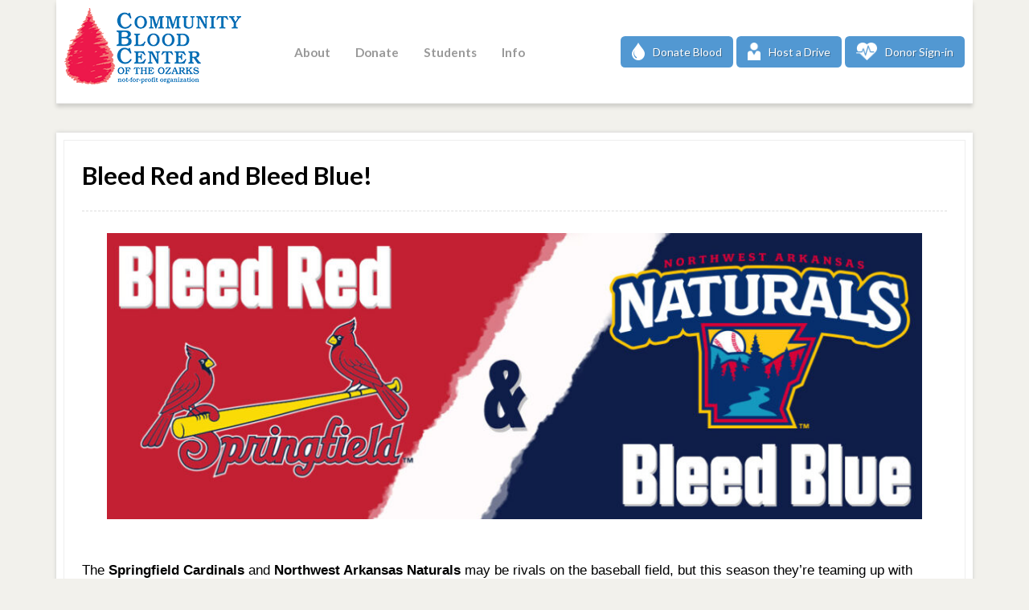

--- FILE ---
content_type: text/html; charset=UTF-8
request_url: https://www.cbco.org/baseball/
body_size: 72755
content:
<!DOCTYPE html>
<html lang="en-US">
<head>
<meta charset="UTF-8" />
<title>Bleed Red and Bleed Blue! - Community Blood Center</title>
<meta http-equiv="Content-Type" content="text/html; charset=UTF-8" />
<link rel="pingback" href="https://www.cbco.org/xmlrpc.php" />
<meta name='robots' content='index, follow, max-image-preview:large, max-snippet:-1, max-video-preview:-1' />

	<!-- This site is optimized with the Yoast SEO plugin v26.8 - https://yoast.com/product/yoast-seo-wordpress/ -->
	<meta name="description" content="CBCO&#039;s popular Bleed Red and Bleed Blue blood drives are bigger than ever this year! Find a place to donate blood near you!" />
	<link rel="canonical" href="https://www.cbco.org/baseball/" />
	<meta property="og:locale" content="en_US" />
	<meta property="og:type" content="article" />
	<meta property="og:title" content="Bleed Red and Bleed Blue! - Community Blood Center" />
	<meta property="og:description" content="CBCO&#039;s popular Bleed Red and Bleed Blue blood drives are bigger than ever this year! Find a place to donate blood near you!" />
	<meta property="og:url" content="https://www.cbco.org/baseball/" />
	<meta property="og:site_name" content="Community Blood Center" />
	<meta property="article:publisher" content="https://www.facebook.com/ozarksblood" />
	<meta property="article:modified_time" content="2025-05-15T18:17:12+00:00" />
	<meta name="twitter:card" content="summary_large_image" />
	<meta name="twitter:site" content="@OzarksBlood" />
	<meta name="twitter:label1" content="Est. reading time" />
	<meta name="twitter:data1" content="4 minutes" />
	<script type="application/ld+json" class="yoast-schema-graph">{"@context":"https://schema.org","@graph":[{"@type":"WebPage","@id":"https://www.cbco.org/baseball/","url":"https://www.cbco.org/baseball/","name":"Bleed Red and Bleed Blue! - Community Blood Center","isPartOf":{"@id":"https://www.cbco.org/#website"},"datePublished":"2023-02-28T19:13:26+00:00","dateModified":"2025-05-15T18:17:12+00:00","description":"CBCO's popular Bleed Red and Bleed Blue blood drives are bigger than ever this year! Find a place to donate blood near you!","breadcrumb":{"@id":"https://www.cbco.org/baseball/#breadcrumb"},"inLanguage":"en-US","potentialAction":[{"@type":"ReadAction","target":["https://www.cbco.org/baseball/"]}]},{"@type":"BreadcrumbList","@id":"https://www.cbco.org/baseball/#breadcrumb","itemListElement":[{"@type":"ListItem","position":1,"name":"Home","item":"https://www.cbco.org/"},{"@type":"ListItem","position":2,"name":"Bleed Red and Bleed Blue!"}]},{"@type":"WebSite","@id":"https://www.cbco.org/#website","url":"https://www.cbco.org/","name":"Community Blood Center","description":"Local Donors. Local Patients.","potentialAction":[{"@type":"SearchAction","target":{"@type":"EntryPoint","urlTemplate":"https://www.cbco.org/?s={search_term_string}"},"query-input":{"@type":"PropertyValueSpecification","valueRequired":true,"valueName":"search_term_string"}}],"inLanguage":"en-US"}]}</script>
	<!-- / Yoast SEO plugin. -->


<link rel="alternate" type="application/rss+xml" title="Community Blood Center &raquo; Feed" href="https://www.cbco.org/feed/" />
<!-- Shareaholic - https://www.shareaholic.com -->
<link rel='preload' href='//cdn.shareaholic.net/assets/pub/shareaholic.js' as='script'/>
<script data-no-minify='1' data-cfasync='false'>
_SHR_SETTINGS = {"endpoints":{"local_recs_url":"https:\/\/www.cbco.org\/wp-admin\/admin-ajax.php?action=shareaholic_permalink_related","ajax_url":"https:\/\/www.cbco.org\/wp-admin\/admin-ajax.php","share_counts_url":"https:\/\/www.cbco.org\/wp-admin\/admin-ajax.php?action=shareaholic_share_counts_api"},"site_id":"cc9c85e08d28df2c8c06cdd0779a8314","url_components":{"year":"2023","monthnum":"02","day":"28","hour":"13","minute":"13","second":"26","post_id":"15849","postname":"baseball","category":"uncategorized"}};
</script>
<script data-no-minify='1' data-cfasync='false' src='//cdn.shareaholic.net/assets/pub/shareaholic.js' data-shr-siteid='cc9c85e08d28df2c8c06cdd0779a8314' async ></script>

<!-- Shareaholic Content Tags -->
<meta name='shareaholic:site_name' content='Community Blood Center' />
<meta name='shareaholic:language' content='en-US' />
<meta name='shareaholic:url' content='https://www.cbco.org/baseball/' />
<meta name='shareaholic:keywords' content='tag:bleed red and bleed blue, type:page' />
<meta name='shareaholic:article_published_time' content='2023-02-28T13:13:26-06:00' />
<meta name='shareaholic:article_modified_time' content='2025-05-15T13:17:12-05:00' />
<meta name='shareaholic:shareable_page' content='true' />
<meta name='shareaholic:article_author_name' content='Community Blood Center' />
<meta name='shareaholic:site_id' content='cc9c85e08d28df2c8c06cdd0779a8314' />
<meta name='shareaholic:wp_version' content='9.7.13' />
<meta name='shareaholic:image' content='//www.cbco.org/lc-content/uploads/2025/03/Baseball-Month-Header-2024-1024x359.jpg' />
<!-- Shareaholic Content Tags End -->

<!-- Shareaholic Open Graph Tags -->
<meta property='og:image' content='//www.cbco.org/lc-content/uploads/2025/03/Baseball-Month-Header-2024-1024x359.jpg' />
<!-- Shareaholic Open Graph Tags End -->
<script type="text/javascript">
/* <![CDATA[ */
window._wpemojiSettings = {"baseUrl":"https:\/\/s.w.org\/images\/core\/emoji\/16.0.1\/72x72\/","ext":".png","svgUrl":"https:\/\/s.w.org\/images\/core\/emoji\/16.0.1\/svg\/","svgExt":".svg","source":{"concatemoji":"https:\/\/www.cbco.org\/wp-includes\/js\/wp-emoji-release.min.js?ver=c23157990bb62fc703b3ee709f216872"}};
/*! This file is auto-generated */
!function(s,n){var o,i,e;function c(e){try{var t={supportTests:e,timestamp:(new Date).valueOf()};sessionStorage.setItem(o,JSON.stringify(t))}catch(e){}}function p(e,t,n){e.clearRect(0,0,e.canvas.width,e.canvas.height),e.fillText(t,0,0);var t=new Uint32Array(e.getImageData(0,0,e.canvas.width,e.canvas.height).data),a=(e.clearRect(0,0,e.canvas.width,e.canvas.height),e.fillText(n,0,0),new Uint32Array(e.getImageData(0,0,e.canvas.width,e.canvas.height).data));return t.every(function(e,t){return e===a[t]})}function u(e,t){e.clearRect(0,0,e.canvas.width,e.canvas.height),e.fillText(t,0,0);for(var n=e.getImageData(16,16,1,1),a=0;a<n.data.length;a++)if(0!==n.data[a])return!1;return!0}function f(e,t,n,a){switch(t){case"flag":return n(e,"\ud83c\udff3\ufe0f\u200d\u26a7\ufe0f","\ud83c\udff3\ufe0f\u200b\u26a7\ufe0f")?!1:!n(e,"\ud83c\udde8\ud83c\uddf6","\ud83c\udde8\u200b\ud83c\uddf6")&&!n(e,"\ud83c\udff4\udb40\udc67\udb40\udc62\udb40\udc65\udb40\udc6e\udb40\udc67\udb40\udc7f","\ud83c\udff4\u200b\udb40\udc67\u200b\udb40\udc62\u200b\udb40\udc65\u200b\udb40\udc6e\u200b\udb40\udc67\u200b\udb40\udc7f");case"emoji":return!a(e,"\ud83e\udedf")}return!1}function g(e,t,n,a){var r="undefined"!=typeof WorkerGlobalScope&&self instanceof WorkerGlobalScope?new OffscreenCanvas(300,150):s.createElement("canvas"),o=r.getContext("2d",{willReadFrequently:!0}),i=(o.textBaseline="top",o.font="600 32px Arial",{});return e.forEach(function(e){i[e]=t(o,e,n,a)}),i}function t(e){var t=s.createElement("script");t.src=e,t.defer=!0,s.head.appendChild(t)}"undefined"!=typeof Promise&&(o="wpEmojiSettingsSupports",i=["flag","emoji"],n.supports={everything:!0,everythingExceptFlag:!0},e=new Promise(function(e){s.addEventListener("DOMContentLoaded",e,{once:!0})}),new Promise(function(t){var n=function(){try{var e=JSON.parse(sessionStorage.getItem(o));if("object"==typeof e&&"number"==typeof e.timestamp&&(new Date).valueOf()<e.timestamp+604800&&"object"==typeof e.supportTests)return e.supportTests}catch(e){}return null}();if(!n){if("undefined"!=typeof Worker&&"undefined"!=typeof OffscreenCanvas&&"undefined"!=typeof URL&&URL.createObjectURL&&"undefined"!=typeof Blob)try{var e="postMessage("+g.toString()+"("+[JSON.stringify(i),f.toString(),p.toString(),u.toString()].join(",")+"));",a=new Blob([e],{type:"text/javascript"}),r=new Worker(URL.createObjectURL(a),{name:"wpTestEmojiSupports"});return void(r.onmessage=function(e){c(n=e.data),r.terminate(),t(n)})}catch(e){}c(n=g(i,f,p,u))}t(n)}).then(function(e){for(var t in e)n.supports[t]=e[t],n.supports.everything=n.supports.everything&&n.supports[t],"flag"!==t&&(n.supports.everythingExceptFlag=n.supports.everythingExceptFlag&&n.supports[t]);n.supports.everythingExceptFlag=n.supports.everythingExceptFlag&&!n.supports.flag,n.DOMReady=!1,n.readyCallback=function(){n.DOMReady=!0}}).then(function(){return e}).then(function(){var e;n.supports.everything||(n.readyCallback(),(e=n.source||{}).concatemoji?t(e.concatemoji):e.wpemoji&&e.twemoji&&(t(e.twemoji),t(e.wpemoji)))}))}((window,document),window._wpemojiSettings);
/* ]]> */
</script>

<style id='wp-emoji-styles-inline-css' type='text/css'>

	img.wp-smiley, img.emoji {
		display: inline !important;
		border: none !important;
		box-shadow: none !important;
		height: 1em !important;
		width: 1em !important;
		margin: 0 0.07em !important;
		vertical-align: -0.1em !important;
		background: none !important;
		padding: 0 !important;
	}
</style>
<link rel='stylesheet' id='wp-block-library-css' href='https://www.cbco.org/wp-includes/css/dist/block-library/style.min.css?ver=c23157990bb62fc703b3ee709f216872' type='text/css' media='all' />
<style id='classic-theme-styles-inline-css' type='text/css'>
/*! This file is auto-generated */
.wp-block-button__link{color:#fff;background-color:#32373c;border-radius:9999px;box-shadow:none;text-decoration:none;padding:calc(.667em + 2px) calc(1.333em + 2px);font-size:1.125em}.wp-block-file__button{background:#32373c;color:#fff;text-decoration:none}
</style>
<style id='global-styles-inline-css' type='text/css'>
:root{--wp--preset--aspect-ratio--square: 1;--wp--preset--aspect-ratio--4-3: 4/3;--wp--preset--aspect-ratio--3-4: 3/4;--wp--preset--aspect-ratio--3-2: 3/2;--wp--preset--aspect-ratio--2-3: 2/3;--wp--preset--aspect-ratio--16-9: 16/9;--wp--preset--aspect-ratio--9-16: 9/16;--wp--preset--color--black: #000000;--wp--preset--color--cyan-bluish-gray: #abb8c3;--wp--preset--color--white: #ffffff;--wp--preset--color--pale-pink: #f78da7;--wp--preset--color--vivid-red: #cf2e2e;--wp--preset--color--luminous-vivid-orange: #ff6900;--wp--preset--color--luminous-vivid-amber: #fcb900;--wp--preset--color--light-green-cyan: #7bdcb5;--wp--preset--color--vivid-green-cyan: #00d084;--wp--preset--color--pale-cyan-blue: #8ed1fc;--wp--preset--color--vivid-cyan-blue: #0693e3;--wp--preset--color--vivid-purple: #9b51e0;--wp--preset--gradient--vivid-cyan-blue-to-vivid-purple: linear-gradient(135deg,rgba(6,147,227,1) 0%,rgb(155,81,224) 100%);--wp--preset--gradient--light-green-cyan-to-vivid-green-cyan: linear-gradient(135deg,rgb(122,220,180) 0%,rgb(0,208,130) 100%);--wp--preset--gradient--luminous-vivid-amber-to-luminous-vivid-orange: linear-gradient(135deg,rgba(252,185,0,1) 0%,rgba(255,105,0,1) 100%);--wp--preset--gradient--luminous-vivid-orange-to-vivid-red: linear-gradient(135deg,rgba(255,105,0,1) 0%,rgb(207,46,46) 100%);--wp--preset--gradient--very-light-gray-to-cyan-bluish-gray: linear-gradient(135deg,rgb(238,238,238) 0%,rgb(169,184,195) 100%);--wp--preset--gradient--cool-to-warm-spectrum: linear-gradient(135deg,rgb(74,234,220) 0%,rgb(151,120,209) 20%,rgb(207,42,186) 40%,rgb(238,44,130) 60%,rgb(251,105,98) 80%,rgb(254,248,76) 100%);--wp--preset--gradient--blush-light-purple: linear-gradient(135deg,rgb(255,206,236) 0%,rgb(152,150,240) 100%);--wp--preset--gradient--blush-bordeaux: linear-gradient(135deg,rgb(254,205,165) 0%,rgb(254,45,45) 50%,rgb(107,0,62) 100%);--wp--preset--gradient--luminous-dusk: linear-gradient(135deg,rgb(255,203,112) 0%,rgb(199,81,192) 50%,rgb(65,88,208) 100%);--wp--preset--gradient--pale-ocean: linear-gradient(135deg,rgb(255,245,203) 0%,rgb(182,227,212) 50%,rgb(51,167,181) 100%);--wp--preset--gradient--electric-grass: linear-gradient(135deg,rgb(202,248,128) 0%,rgb(113,206,126) 100%);--wp--preset--gradient--midnight: linear-gradient(135deg,rgb(2,3,129) 0%,rgb(40,116,252) 100%);--wp--preset--font-size--small: 13px;--wp--preset--font-size--medium: 20px;--wp--preset--font-size--large: 36px;--wp--preset--font-size--x-large: 42px;--wp--preset--spacing--20: 0.44rem;--wp--preset--spacing--30: 0.67rem;--wp--preset--spacing--40: 1rem;--wp--preset--spacing--50: 1.5rem;--wp--preset--spacing--60: 2.25rem;--wp--preset--spacing--70: 3.38rem;--wp--preset--spacing--80: 5.06rem;--wp--preset--shadow--natural: 6px 6px 9px rgba(0, 0, 0, 0.2);--wp--preset--shadow--deep: 12px 12px 50px rgba(0, 0, 0, 0.4);--wp--preset--shadow--sharp: 6px 6px 0px rgba(0, 0, 0, 0.2);--wp--preset--shadow--outlined: 6px 6px 0px -3px rgba(255, 255, 255, 1), 6px 6px rgba(0, 0, 0, 1);--wp--preset--shadow--crisp: 6px 6px 0px rgba(0, 0, 0, 1);}:where(.is-layout-flex){gap: 0.5em;}:where(.is-layout-grid){gap: 0.5em;}body .is-layout-flex{display: flex;}.is-layout-flex{flex-wrap: wrap;align-items: center;}.is-layout-flex > :is(*, div){margin: 0;}body .is-layout-grid{display: grid;}.is-layout-grid > :is(*, div){margin: 0;}:where(.wp-block-columns.is-layout-flex){gap: 2em;}:where(.wp-block-columns.is-layout-grid){gap: 2em;}:where(.wp-block-post-template.is-layout-flex){gap: 1.25em;}:where(.wp-block-post-template.is-layout-grid){gap: 1.25em;}.has-black-color{color: var(--wp--preset--color--black) !important;}.has-cyan-bluish-gray-color{color: var(--wp--preset--color--cyan-bluish-gray) !important;}.has-white-color{color: var(--wp--preset--color--white) !important;}.has-pale-pink-color{color: var(--wp--preset--color--pale-pink) !important;}.has-vivid-red-color{color: var(--wp--preset--color--vivid-red) !important;}.has-luminous-vivid-orange-color{color: var(--wp--preset--color--luminous-vivid-orange) !important;}.has-luminous-vivid-amber-color{color: var(--wp--preset--color--luminous-vivid-amber) !important;}.has-light-green-cyan-color{color: var(--wp--preset--color--light-green-cyan) !important;}.has-vivid-green-cyan-color{color: var(--wp--preset--color--vivid-green-cyan) !important;}.has-pale-cyan-blue-color{color: var(--wp--preset--color--pale-cyan-blue) !important;}.has-vivid-cyan-blue-color{color: var(--wp--preset--color--vivid-cyan-blue) !important;}.has-vivid-purple-color{color: var(--wp--preset--color--vivid-purple) !important;}.has-black-background-color{background-color: var(--wp--preset--color--black) !important;}.has-cyan-bluish-gray-background-color{background-color: var(--wp--preset--color--cyan-bluish-gray) !important;}.has-white-background-color{background-color: var(--wp--preset--color--white) !important;}.has-pale-pink-background-color{background-color: var(--wp--preset--color--pale-pink) !important;}.has-vivid-red-background-color{background-color: var(--wp--preset--color--vivid-red) !important;}.has-luminous-vivid-orange-background-color{background-color: var(--wp--preset--color--luminous-vivid-orange) !important;}.has-luminous-vivid-amber-background-color{background-color: var(--wp--preset--color--luminous-vivid-amber) !important;}.has-light-green-cyan-background-color{background-color: var(--wp--preset--color--light-green-cyan) !important;}.has-vivid-green-cyan-background-color{background-color: var(--wp--preset--color--vivid-green-cyan) !important;}.has-pale-cyan-blue-background-color{background-color: var(--wp--preset--color--pale-cyan-blue) !important;}.has-vivid-cyan-blue-background-color{background-color: var(--wp--preset--color--vivid-cyan-blue) !important;}.has-vivid-purple-background-color{background-color: var(--wp--preset--color--vivid-purple) !important;}.has-black-border-color{border-color: var(--wp--preset--color--black) !important;}.has-cyan-bluish-gray-border-color{border-color: var(--wp--preset--color--cyan-bluish-gray) !important;}.has-white-border-color{border-color: var(--wp--preset--color--white) !important;}.has-pale-pink-border-color{border-color: var(--wp--preset--color--pale-pink) !important;}.has-vivid-red-border-color{border-color: var(--wp--preset--color--vivid-red) !important;}.has-luminous-vivid-orange-border-color{border-color: var(--wp--preset--color--luminous-vivid-orange) !important;}.has-luminous-vivid-amber-border-color{border-color: var(--wp--preset--color--luminous-vivid-amber) !important;}.has-light-green-cyan-border-color{border-color: var(--wp--preset--color--light-green-cyan) !important;}.has-vivid-green-cyan-border-color{border-color: var(--wp--preset--color--vivid-green-cyan) !important;}.has-pale-cyan-blue-border-color{border-color: var(--wp--preset--color--pale-cyan-blue) !important;}.has-vivid-cyan-blue-border-color{border-color: var(--wp--preset--color--vivid-cyan-blue) !important;}.has-vivid-purple-border-color{border-color: var(--wp--preset--color--vivid-purple) !important;}.has-vivid-cyan-blue-to-vivid-purple-gradient-background{background: var(--wp--preset--gradient--vivid-cyan-blue-to-vivid-purple) !important;}.has-light-green-cyan-to-vivid-green-cyan-gradient-background{background: var(--wp--preset--gradient--light-green-cyan-to-vivid-green-cyan) !important;}.has-luminous-vivid-amber-to-luminous-vivid-orange-gradient-background{background: var(--wp--preset--gradient--luminous-vivid-amber-to-luminous-vivid-orange) !important;}.has-luminous-vivid-orange-to-vivid-red-gradient-background{background: var(--wp--preset--gradient--luminous-vivid-orange-to-vivid-red) !important;}.has-very-light-gray-to-cyan-bluish-gray-gradient-background{background: var(--wp--preset--gradient--very-light-gray-to-cyan-bluish-gray) !important;}.has-cool-to-warm-spectrum-gradient-background{background: var(--wp--preset--gradient--cool-to-warm-spectrum) !important;}.has-blush-light-purple-gradient-background{background: var(--wp--preset--gradient--blush-light-purple) !important;}.has-blush-bordeaux-gradient-background{background: var(--wp--preset--gradient--blush-bordeaux) !important;}.has-luminous-dusk-gradient-background{background: var(--wp--preset--gradient--luminous-dusk) !important;}.has-pale-ocean-gradient-background{background: var(--wp--preset--gradient--pale-ocean) !important;}.has-electric-grass-gradient-background{background: var(--wp--preset--gradient--electric-grass) !important;}.has-midnight-gradient-background{background: var(--wp--preset--gradient--midnight) !important;}.has-small-font-size{font-size: var(--wp--preset--font-size--small) !important;}.has-medium-font-size{font-size: var(--wp--preset--font-size--medium) !important;}.has-large-font-size{font-size: var(--wp--preset--font-size--large) !important;}.has-x-large-font-size{font-size: var(--wp--preset--font-size--x-large) !important;}
:where(.wp-block-post-template.is-layout-flex){gap: 1.25em;}:where(.wp-block-post-template.is-layout-grid){gap: 1.25em;}
:where(.wp-block-columns.is-layout-flex){gap: 2em;}:where(.wp-block-columns.is-layout-grid){gap: 2em;}
:root :where(.wp-block-pullquote){font-size: 1.5em;line-height: 1.6;}
</style>
<link rel='stylesheet' id='eeb-css-frontend-css' href='https://www.cbco.org/lc-content/plugins/email-encoder-bundle/assets/css/style.css?ver=54d4eedc552c499c4a8d6b89c23d3df1' type='text/css' media='all' />
<link rel='stylesheet' id='tablepress-default-css' href='https://www.cbco.org/lc-content/plugins/tablepress/css/build/default.css?ver=3.2.3' type='text/css' media='all' />
<link rel='stylesheet' id='theme-stylesheet-css' href='https://www.cbco.org/lc-content/themes/a/style.css?ver=c23157990bb62fc703b3ee709f216872' type='text/css' media='all' />
<link rel='stylesheet' id='woo-layout-css' href='https://www.cbco.org/lc-content/themes/resort/css/layout.css?ver=c23157990bb62fc703b3ee709f216872' type='text/css' media='all' />
<script type="text/javascript" src="https://www.cbco.org/wp-includes/js/jquery/jquery.min.js?ver=3.7.1" id="jquery-core-js"></script>
<script type="text/javascript" src="https://www.cbco.org/wp-includes/js/jquery/jquery-migrate.min.js?ver=3.4.1" id="jquery-migrate-js"></script>
<script type="text/javascript" src="https://www.cbco.org/lc-content/plugins/revslider/public/assets/js/rbtools.min.js?ver=6.6.16" async id="tp-tools-js"></script>
<script type="text/javascript" src="https://www.cbco.org/lc-content/plugins/revslider/public/assets/js/rs6.min.js?ver=6.6.16" async id="revmin-js"></script>
<script type="text/javascript" id="wpgmza_data-js-extra">
/* <![CDATA[ */
var wpgmza_google_api_status = {"message":"Enqueued","code":"ENQUEUED"};
/* ]]> */
</script>
<script type="text/javascript" src="https://www.cbco.org/lc-content/plugins/wp-google-maps/wpgmza_data.js?ver=c23157990bb62fc703b3ee709f216872" id="wpgmza_data-js"></script>
<script type="text/javascript" src="https://www.cbco.org/lc-content/plugins/email-encoder-bundle/assets/js/custom.js?ver=2c542c9989f589cd5318f5cef6a9ecd7" id="eeb-js-frontend-js"></script>
<script type="text/javascript" src="https://www.cbco.org/lc-content/themes/resort/includes/js/third-party.js?ver=c23157990bb62fc703b3ee709f216872" id="third party-js"></script>
<script type="text/javascript" src="https://www.cbco.org/lc-content/themes/resort/includes/js/general.js?ver=c23157990bb62fc703b3ee709f216872" id="general-js"></script>
<link rel="https://api.w.org/" href="https://www.cbco.org/wp-json/" /><link rel="alternate" title="JSON" type="application/json" href="https://www.cbco.org/wp-json/wp/v2/pages/15849" /><link rel="EditURI" type="application/rsd+xml" title="RSD" href="https://www.cbco.org/xmlrpc.php?rsd" />
<link rel="alternate" title="oEmbed (JSON)" type="application/json+oembed" href="https://www.cbco.org/wp-json/oembed/1.0/embed?url=https%3A%2F%2Fwww.cbco.org%2Fbaseball%2F" />
<link rel="alternate" title="oEmbed (XML)" type="text/xml+oembed" href="https://www.cbco.org/wp-json/oembed/1.0/embed?url=https%3A%2F%2Fwww.cbco.org%2Fbaseball%2F&#038;format=xml" />
<!-- HFCM by 99 Robots - Snippet # 1: Google Search Console -->
<meta name="google-site-verification" content="WhkO7wFcsC0YRz1fD_dTUYY2-BUCp6QxiRh7a5WvilQ" />
<!-- /end HFCM by 99 Robots -->
<!-- HFCM by 99 Robots - Snippet # 2: Google Analytics -->
<!-- Google tag (gtag.js) -->
<script async src="https://www.googletagmanager.com/gtag/js?id=G-E3HZDJZM12"></script>
<script>
  window.dataLayer = window.dataLayer || [];
  function gtag(){dataLayer.push(arguments);}
  gtag('js', new Date());

  gtag('config', 'G-E3HZDJZM12');
</script>

<!-- /end HFCM by 99 Robots -->
<!-- HFCM by 99 Robots - Snippet # 4: Facebook Tracking Pixel (CBCO) -->
<!-- Meta Pixel Code -->
<script>
!function(f,b,e,v,n,t,s)
{if(f.fbq)return;n=f.fbq=function(){n.callMethod?
n.callMethod.apply(n,arguments):n.queue.push(arguments)};
if(!f._fbq)f._fbq=n;n.push=n;n.loaded=!0;n.version='2.0';
n.queue=[];t=b.createElement(e);t.async=!0;
t.src=v;s=b.getElementsByTagName(e)[0];
s.parentNode.insertBefore(t,s)}(window, document,'script',
'https://connect.facebook.net/en_US/fbevents.js');
fbq('init', '652940933229730');
fbq('track', 'PageView');
</script>
<noscript><img height="1" width="1" style="display:none"
src="https://www.facebook.com/tr?id=652940933229730&ev=PageView&noscript=1"
/></noscript>
<!-- End Meta Pixel Code -->
<!-- /end HFCM by 99 Robots -->
    
    <script type="text/javascript">
        var ajaxurl = 'https://www.cbco.org/wp-admin/admin-ajax.php';
    </script>

<!-- Theme version -->
<meta name="generator" content="LCT - Child 1.0" />
<meta name="generator" content="Resort 1.0.15" />
<meta name="generator" content="WooFramework 6.2.9" />

<!-- Always force latest IE rendering engine (even in intranet) & Chrome Frame -->
<meta http-equiv="X-UA-Compatible" content="IE=edge,chrome=1" />

<!--  Mobile viewport scale | Disable user zooming as the layout is optimised -->
<meta content="initial-scale=1.0; maximum-scale=1.0; user-scalable=no" name="viewport"/>
<!--[if lt IE 9]>
<script src="https://html5shim.googlecode.com/svn/trunk/html5.js"></script>
<![endif]-->
		<style type="text/css" media="all">
/* <![CDATA[ */
@import url("https://www.cbco.org/lc-content/plugins/wp-table-reloaded/css/plugin.css?ver=1.9.4");
@import url("https://www.cbco.org/lc-content/plugins/wp-table-reloaded/css/datatables.css?ver=1.9.4");
/* ]]> */
</style><link rel="canonical" href="https://www.cbco.org/baseball/" />

<meta name="generator" content="Powered by Slider Revolution 6.6.16 - responsive, Mobile-Friendly Slider Plugin for WordPress with comfortable drag and drop interface." />
<script>function setREVStartSize(e){
			//window.requestAnimationFrame(function() {
				window.RSIW = window.RSIW===undefined ? window.innerWidth : window.RSIW;
				window.RSIH = window.RSIH===undefined ? window.innerHeight : window.RSIH;
				try {
					var pw = document.getElementById(e.c).parentNode.offsetWidth,
						newh;
					pw = pw===0 || isNaN(pw) || (e.l=="fullwidth" || e.layout=="fullwidth") ? window.RSIW : pw;
					e.tabw = e.tabw===undefined ? 0 : parseInt(e.tabw);
					e.thumbw = e.thumbw===undefined ? 0 : parseInt(e.thumbw);
					e.tabh = e.tabh===undefined ? 0 : parseInt(e.tabh);
					e.thumbh = e.thumbh===undefined ? 0 : parseInt(e.thumbh);
					e.tabhide = e.tabhide===undefined ? 0 : parseInt(e.tabhide);
					e.thumbhide = e.thumbhide===undefined ? 0 : parseInt(e.thumbhide);
					e.mh = e.mh===undefined || e.mh=="" || e.mh==="auto" ? 0 : parseInt(e.mh,0);
					if(e.layout==="fullscreen" || e.l==="fullscreen")
						newh = Math.max(e.mh,window.RSIH);
					else{
						e.gw = Array.isArray(e.gw) ? e.gw : [e.gw];
						for (var i in e.rl) if (e.gw[i]===undefined || e.gw[i]===0) e.gw[i] = e.gw[i-1];
						e.gh = e.el===undefined || e.el==="" || (Array.isArray(e.el) && e.el.length==0)? e.gh : e.el;
						e.gh = Array.isArray(e.gh) ? e.gh : [e.gh];
						for (var i in e.rl) if (e.gh[i]===undefined || e.gh[i]===0) e.gh[i] = e.gh[i-1];
											
						var nl = new Array(e.rl.length),
							ix = 0,
							sl;
						e.tabw = e.tabhide>=pw ? 0 : e.tabw;
						e.thumbw = e.thumbhide>=pw ? 0 : e.thumbw;
						e.tabh = e.tabhide>=pw ? 0 : e.tabh;
						e.thumbh = e.thumbhide>=pw ? 0 : e.thumbh;
						for (var i in e.rl) nl[i] = e.rl[i]<window.RSIW ? 0 : e.rl[i];
						sl = nl[0];
						for (var i in nl) if (sl>nl[i] && nl[i]>0) { sl = nl[i]; ix=i;}
						var m = pw>(e.gw[ix]+e.tabw+e.thumbw) ? 1 : (pw-(e.tabw+e.thumbw)) / (e.gw[ix]);
						newh =  (e.gh[ix] * m) + (e.tabh + e.thumbh);
					}
					var el = document.getElementById(e.c);
					if (el!==null && el) el.style.height = newh+"px";
					el = document.getElementById(e.c+"_wrapper");
					if (el!==null && el) {
						el.style.height = newh+"px";
						el.style.display = "block";
					}
				} catch(e){
					console.log("Failure at Presize of Slider:" + e)
				}
			//});
		  };</script>
		<style type="text/css" id="wp-custom-css">
			.postid-13299 img {border: none !important;}

.postid-14705 img {border: none !important;}

.postid-14439 img {border: none !important;}

.page-id-14711 img {border: none !important;}

.page-id-14185 img {border: none !important;}

.page-id-14293 img {border: none !important;}

.page-id-14514 img {border: none !important;}

.page-id-14909 img {border: none !important;}

.postid-13404 img {border: none !important;}

.postid-14723 img {border: none !important;}

.page-id-14937 img {border: none !important;}

.postid-12308 img {border: none !important;}

.postid-10670 img {border: none !important;}

.page-id-7449 img {border: none !important;}

.page-id-15211 img {border: none !important;}

.page-id-15300 img {border: none !important;}

.page-id-15585 img {border: none !important;}

.page-id-15849 img {border: none !important;}

.page-id-15933 img {border: none !important;}

.page-id-16143 img {border: none !important;}

.page-id-16266 img {border: none !important;}

.page-id-16301 img {border: none !important;}

.page-id-16318 img {border: none !important;}

.page-id-16283 img {border: none !important;}

.postid-13166 img {border: none !important;}

.postid-13447 img {border: none !important;}

.page-id-16588 img {border: none !important;}

.page-id-16662 img {border: none !important;}

.page-id-16812 img {border: none !important;}

.page-id-16907 img {border: none !important;}

.page-id-16836 img {border: none !important;}

.page-id-16836 a.whitelink {color: #FFFFFF !important;}

.page-id-16930 img {border: none !important;}

.page-id-16608 img {border: none !important;}

@media only screen and (max-width: 500px) {
  div.mobile-only {
    display: block;
  }
	div.tablet-only {
    display: none;
  }
		div.desktop-only {
    display: none;
  }
}

@media only screen and (min-width: 501px) {
  div.mobile-only {
    display: none;
  }
	div.tablet-only {
    display: block;
  }
		div.desktop-only {
    display: none;
  }
}

@media only screen and (min-width: 1000px) {
  div.mobile-only {
    display: none;
  }
	div.tablet-only {
    display: none;
  }
		div.desktop-only {
    display: block;
  }
}

#attnBox {
  border-radius: 10px;
  background: #ff3333;
  padding: 20px; 
  width: 90%;
  font-size: 24px !important;
  font-family: monospace, Helvetica, Arial, sans-serif;
  color:white;
  font-weight: bold;
  border-style: solid;
  border-color: #ab2424;
} 
#attnBoxLink {
  text-decoration: none;
}
#attnBoxImg {
  background: transparent;
	border-style: none;
}		</style>
		
<!-- Google Webfonts -->
<link href="https://fonts.googleapis.com/css?family=Lato%3A100%2C100italic%2C300%2C300italic%2Cregular%2Citalic%2C700%2C700italic%2C900%2C900italic" rel="stylesheet" type="text/css" />

<!-- Alt Stylesheet -->
<link href="https://www.cbco.org/lc-content/themes/resort/styles/default.css" rel="stylesheet" type="text/css" />

<!-- Custom Favicon -->
<link rel="shortcut icon" href="/lc-content/uploads/favicon.ico"/>
<!-- Options Panel Custom CSS -->
<style type="text/css">
#wrapper {
    max-width: 1140px!important;
    margin: 0 auto!important; 
} 

#intro-message {
    padding: 2.244em 10px!important;
}

#header {
    box-shadow: 0 4px 5px 0 rgba(0, 0, 0, 0.15)!important;
}

#header #fixed-header.fixed {
    max-width: 1140px!important;
    margin: 0 auto!important; 
} 

#fixed-header .col-full {
    margin: 0 0em!important; 
}

#gform_wrapper_6 .ginput_container {
    margin-bottom: 0!important;
}

#gform_wrapper_6 .gfield_description {
    color: #666;
}

.rev_slider {
    box-shadow: none;
}

.rev_slider_wrapper {   
    max-width: 1140px;
}

#tribe-events-pg-template {
   background: none repeat scroll 0 0 #ffffff;
    box-shadow: 0 0 5px 0 #cccccc;
    padding: 0.618em!important; 
}

#tribe-events {
    border: 1px solid #eeeeee;
    margin: 0.618em;
    overflow: hidden;
    padding: 1.618em;
}

.rev_slider {
    box-shadow: 0 0 5px 0 #ccc; 
}

h1, h2, h3, h4, h5, h6, body, .post-meta {
    color: #000!important;
}

.small {
    font-size: 90%!important;
}

h1 {
    font-size: 2.2em!important;
}
h2 {
    font-size: 2em!important;
}
h3 {
    font-size: 1.8em!important;
}
h4 {
    font-size: 1.6em!important;
}
h5 {
    font-size: 1.4em!important;
}
h6 {
    font-size: 1.2em!important;
}

.inner p, .inner td, .inner ul /*, .inner blockquote, .inner pre, .inner a, .inner abbr, .inner acronym, .inner address, .inner big, .inner cite, .inner code, .inner del, .inner dfn, .inner em, .inner img, .inner ins, .inner kbd, .inner q, .inner s, .inner samp, .inner small, .inner strike, .inner strong, .inner sub, .inner sup, .inner tt, .inner var, .inner b, .inner u, .inner i, .inner center, .inner dl, .inner dt, .inner dd, .inner ol,  .inner ul, .inner li, .inner fieldset, .inner form, .inner label, .inner legend, .inner table, .inner caption, .inner tbody, .inner tfoot, .inner thead, .inner tr, .inner th, .inner td, .inner article, .inner aside, .inner canvas, .inner details, .inner embed, .inner figure, .inner figcaption, .inner hgroup */ {
    font-size: 120%!important; 
}

.post-meta {
    font-size: 100%!important; 
}

#footer-widgets .widget h3 {
    color: #E4E4E4!important;
}

.col-left a {
    color: #EC184B!important;
    text-decoration: none;
}
.col-left a:hover {
    color: #43A1D6!important;
    text-decoration: underline;
}

#main .testimonials img.avatar {
    float: left;
    margin: 0 15px 15px 0;
}

#navigation {
    display: block;
    float: left;
    margin: 0 0 0 3.631em;
    padding-top: 35px;
}

#header #logo {
    float: left;
}

#logo {
    padding: 0 0 0 10px!important;
}

#header {
    clear: both;
    margin: 0 0 2.618em;
    padding: 0.75em 0 0 0!important;
    position: relative;
}

#navigation ul.nav > li a {
    color: #999;
    font-size: 1.1em!important; 
}

#navigation ul.nav ul li a {
    color: #fff;
}
#navigation ul.nav ul li a:hover {
    color: #ccc;
}

#header {
    background: none #ffffff!important;
    border-bottom: 1px solid #eeeeee;
    clear: both;
    margin: 0 0 2.618em;
    padding:  10px 0 0 0!important;
    position: relative;
}

#header a img:hover {
    opacity: 1;
}

#navigation ul.nav > li.current_page_item a, #navigation ul.nav > li.current_page_parent a, #navigation ul.nav > li.current-menu-ancestor a, #navigation ul.nav > li.current-cat a, #navigation ul.nav > li.li.current-menu-item a {
    color: #ec184b;
}

#featured-slider {
    background: none #5298d2!important;
    border: 0 none;
    border-radius: 0;
    box-shadow: 0 0 0 0 #888888;
    margin: 0 0 2.618em;
    min-height: 150px;
    padding: 0 0 0 0!important;
}
#featured-slider p {
    margin: 0 0!important;
    padding: 0 0!important;
}

#navigation ul.nav ul li a {
    padding: .5em 0!important;
    margin: 0 0!important; 
}

.widget_woothemes_testimonials .quote {
    border-bottom: 3px solid #ddd!important;
    padding: 4rem 0 3rem 0!important;
}

#intro-message {
    background: none repeat scroll 0 0 #3076b0!important;
    box-shadow: 0 4px 5px 0 rgba(0, 0, 0, 0.15) !important;
    color: #E4E4E4;
}

#intro-message .right-section .button {
    background: none repeat scroll 0 0 #ec194c!important;
    font-family: "Lato",sans-serif;
    font-size: 1.387em;
    padding: 0.327em 1em;
}

#intro-message .right-section .button:hover {
    background: none repeat scroll 0 0 #d61644!important;
}
#footer-wrapper {
    padding: 10px!important;
}
#footer {
    margin: 0 0!important; 
    padding: 0 0!important;
}

#navigation ul.nav ul {
    background: none repeat scroll 0 0 #5298D2;
    border: 4px solid #82C0E4;
    left: -1px;
}

#footer-wrapper {
    background: none repeat scroll 0 0 #3076b0!important;
}

#footer-widgets .widget ul li {
    border-bottom: 1px dashed #82c0e4!important;
}

#footer-widgets .widget {
    border-top: 0px solid #82c0e4!important;
}

#footer-widgets .widget_woothemes_testimonials .quote {
     border-bottom: 1px dashed #82c0e4!important;
}

#footer a {
    color: #82c0e4!important;
}

#footer a:hover {
    color: #82c0e4!important; 
    text-decoration: underline!important;
}

#intro-message .left-section p {
    font-size: 1.25em;
    font-style: italic; 
}

#footer-widgets .widget_woothemes_testimonials .author {
    color: #e4e4e4!important;
}
.has-footer-widgets #footer-widgets {
    border-bottom: none!important;
    padding-bottom: 0em!important;
}

#sidebar .widget .inner {
    text-align: center!important;
}

#header #fixed-header.fixed {
    background: none #ffffff!important;
    box-shadow: 0 4px 5px 0 rgba(0, 0, 0, 0.15) !important;
    padding: 10px 0 0 0!important;
    position: fixed;
    width: 100%;
    z-index: 9997;
}

#header #fixed-header.fixed #navigation {
    margin: 0 0 0 3.631em;
    padding-top: 35px;
}

#header #fixed-header.fixed #logo {
    margin-top: 0em!important;
}

 #navButtons {
    display: inline-block;
/*    float: left;*/
    float: right;
    padding: 35px 10px 0 0!important; 
}
#navButtons .button {
    display: inline-block;
    float: left;
    margin: 0 0 0 2px;
}
#navButtons .button img {
    height: 22px!important;
}

.archive .read-more a { 
    color: #fff!important;
}


/* -------------- */

@media screen and (min-width: 500px)  and (max-width: 1024px) { 
#navButtons {
display: block!important;
    float: none!important;
padding: 10px 0!important;
    text-align: center;
    width: 100% !important;
}
#navButtons .button {
    float: none;
margin: 2px 0 0 0;
width: 100%!important; 
}
#navButtons a {
    margin-bottom: 2px !important;
    width: 100% !important;
}
}


@media screen and (max-width: 768px) {
#intro-message {
padding: 20px 20px!important;
text-align: center!important; 
}
#fixed-header {
padding: 0px 20px;
}
#navButtons {
   display: block!important;
    float: none!important;
    padding: 10px 0!important;
    text-align: center;
    width: 100% !important;
}
#navButtons .button {
    float: none;
    margin: 2px 0 0 0;
    width: 100%!important; 
}
#navButtons a {
    margin-bottom: 2px !important;
    width: 100% !important;
}
#intro-message a.button, 
#sidebar a.button, 
#navButtons a.button {
    border-radius: 0.387em!important;
font-family: "Lato",sans-serif!important;
}
#navigation ul {
margin: 0 0 0 0!important;
}
#navigation ul.nav {
border-top: 1px solid #ddd!important;
}
#navigation ul.nav li {
background: #eee;
    border-bottom: 1px solid #ddd!important;
text-align: center;
}
#navigation ul.nav li a {
margin: 0 0 0 0!important;
padding:  5px 0; 
color: #666!important;
}
#navigation ul.nav ul {
    border: none!important; 
}
#navigation ul.nav li li a {
font-weight: normal;
}
a.button, #commentform #submit, .submit, input[type="submit"], input.button, button.button, #wrapper .woo-sc-button {
    background-image: -moz-linear-gradient(center bottom , #FF752B 33%, #FF802B 67%, #FF912B 84%) !important;
    border-radius: 0 !important;
    font-family: Nexa-Book !important;
    font-size: 15px;
    font-weight: normal !important;
    padding: 0.4em 1em;
    text-shadow: none !important;
}
a.button:hover, #commentform #submit:hover, .submit:hover, input[type="submit"]:hover, input.button:hover, button.button:hover, #wrapper .woo-sc-button:hover {
    box-shadow: 0 1px 3px rgba(0, 0, 0, 0.5) inset;
}
.headerBtnContainer {
    display: inline-block;
    float: right;
}
a.donateBtn img, a.hostBtn img, a.lifepointBtn img {
    display: inline-block;
    margin: 0 5px 0 -8px;
    padding: 0;
}
#header hgroup:after {
    clear: both;
    content: " ";
    display: block;
    height: 0;
    overflow: hidden;
}
#header hgroup h1, #header hgroup h2, #header hgroup h3 {
    clear: left;
    float: left;
}
#header #navigation {
    float: none;
margin: 10px 0px!important;
}
#header .nav-toggle {
    cursor: pointer;
    float: right;
    margin: 0;
}
#header .nav-toggle:after {
    background: none repeat scroll 0 0 padding-box #5298D2;
    border-radius: 2px;
    color: #FFFFFF;
    content: "";
    display: inline-block;
    font-family: 'FontAwesome';
    font-size: 1.387em;
    font-weight: normal;
    height: 1.5em;
    line-height: 1.75;
    margin-left: 0.618em;
    text-align: center;
    text-shadow: 0 -1px 0 rgba(0, 0, 0, 0.7);
    width: 1.5em;
}
#header .nav-toggle a:hover {
    text-decoration: none;
}
#header .nav-toggle span {
    display: none;
}
#intro-message .right-section  {
 float: none!important;
width: 100%; 
}
#intro-message .right-section .button {
width: 100%;
white-space: normal; 
}
}

@media screen and (device-width: 640px) { 
#navButtons {
display: block!important;
    float: none!important;
padding: 10px 0!important;
    text-align: center;
    width: 100% !important;
}
#navButtons .button {
    float: none;
margin: 2px 0 0 0;
width: 100%!important; 
}
#navButtons a {
    margin-bottom: 2px !important;
    width: 100% !important;
}
#intro-message {
padding: 20px!important;
}
#intro-message .right-section  {
 float: none!important;
width: 100%; 
}
#intro-message .right-section .button {
width: 100%;
white-space: normal; 
}
}

@media screen and (min-device-width: 641px) and (max-device-width: 980px) {
  /* For general iPad layouts */
#header, 
#fixed-header,
#header #fixed-header.fixed {
padding: 10px 20px;
}
#navButtons {
    display: inline-block!important;
float: left!important; 
margin-left: 270px;
    padding-top: 0px!important;
text-align: left!important; 
width: 70%!important; 
}
#navButtons .button {
    float: left;
}
#intro-message {
padding: 20px!important;
}
#intro-message .right-section  {
 float: none!important;
width: 100%; 
}
#intro-message .right-section .button {
width: 100%;
white-space: normal; 
}
}







@media all and (device-width: 768px) and (device-height: 1024px) and (orientation:portrait) {
#navButtons { 
clear: both!important;
display: block!important;
width: 200px!important;
}
}

@media all and (device-width: 768px) and (device-height: 1024px) and (orientation:landscape) {
#navButtons {
    display: inline-block!important;
float: left!important; 
margin-left: 270px;
    padding-top: 0px!important;
text-align: left!important; 
width: 70%!important; 
}
#navButtons .button {
    float: left;
}
}
</style>


<!-- Woo Shortcodes CSS -->
<link href="https://www.cbco.org/lc-content/themes/resort/functions/css/shortcodes.css" rel="stylesheet" type="text/css" />

<!-- Custom Stylesheet -->
<link href="https://www.cbco.org/lc-content/themes/resort/custom.css" rel="stylesheet" type="text/css" />

<!-- Custom Stylesheet In Child Theme -->
<link href="https://www.cbco.org/lc-content/themes/a/custom.css" rel="stylesheet" type="text/css" />
</head>
<body data-rsssl=1 class="wp-singular page-template-default page page-id-15849 wp-theme-resort wp-child-theme-a chrome alt-style-default layout-full has-footer-widgets">

<div id="wrapper">

    
	<header id="header">
    
		<div id="fixed-header">

			<div class="col-full">

				
	<a id="logo" href="https://www.cbco.org/" title="Local Donors. Local Patients.">
		<img src="/lc-content/uploads/Logo-Horiz-sm.png" alt="Community Blood Center" />
	</a>

			    <div class="hgroup">
					<span class="nav-toggle"><a href="#navigation"><span>Navigation</span></a></span>
				</div>

		        
				<nav id="navigation" role="navigation" style="display:none;">

					<ul id="main-nav" class="nav fl"><li id="menu-item-5675" class="menu-item menu-item-type-post_type menu-item-object-page menu-item-has-children menu-item-5675"><a href="https://www.cbco.org/?page_id=220">About</a>
<ul class="sub-menu">
	<li id="menu-item-7816" class="menu-item menu-item-type-post_type menu-item-object-page menu-item-7816"><a href="https://www.cbco.org/about-us/executive-director/">From the ED</a></li>
	<li id="menu-item-5676" class="menu-item menu-item-type-post_type menu-item-object-page menu-item-5676"><a href="https://www.cbco.org/about-us/who-we-are/">Who We Are</a></li>
	<li id="menu-item-5677" class="menu-item menu-item-type-post_type menu-item-object-page menu-item-5677"><a href="https://www.cbco.org/about-us/service-area/">Service Area</a></li>
	<li id="menu-item-5678" class="menu-item menu-item-type-post_type menu-item-object-page menu-item-5678"><a href="https://www.cbco.org/about-us/career-opportunities/">Career Opportunities</a></li>
	<li id="menu-item-6743" class="menu-item menu-item-type-post_type menu-item-object-page menu-item-6743"><a href="https://www.cbco.org/about-us/hospital-resources/">Hospital Resources</a></li>
	<li id="menu-item-10501" class="menu-item menu-item-type-post_type menu-item-object-page menu-item-10501"><a href="https://www.cbco.org/about-us/contact-us/">Contact Us</a></li>
</ul>
</li>
<li id="menu-item-11294" class="menu-item menu-item-type-custom menu-item-object-custom menu-item-has-children menu-item-11294"><a href="https://www.cbco.org/donate-blood">Donate</a>
<ul class="sub-menu">
	<li id="menu-item-12423" class="menu-item menu-item-type-custom menu-item-object-custom menu-item-12423"><a href="/community-blood-center-locations-and-hours/">Center Hours</a></li>
	<li id="menu-item-5683" class="menu-item menu-item-type-post_type menu-item-object-page menu-item-5683"><a href="https://www.cbco.org/can-i-give/">Can I Give?</a></li>
	<li id="menu-item-5684" class="menu-item menu-item-type-post_type menu-item-object-page menu-item-5684"><a href="https://www.cbco.org/whats-in-a-type/">Blood types</a></li>
	<li id="menu-item-6312" class="menu-item menu-item-type-post_type menu-item-object-page menu-item-6312"><a href="https://www.cbco.org/blood-101/">Donation Types</a></li>
	<li id="menu-item-5682" class="menu-item menu-item-type-post_type menu-item-object-page menu-item-5682"><a href="https://www.cbco.org/donation-101/">What to Expect</a></li>
	<li id="menu-item-9316" class="menu-item menu-item-type-post_type menu-item-object-page menu-item-9316"><a href="https://www.cbco.org/donate-blood/iron-faq/">Iron and Hemoglobin</a></li>
	<li id="menu-item-10234" class="menu-item menu-item-type-post_type menu-item-object-page menu-item-10234"><a href="https://www.cbco.org/quickpass/">Donor QuickPass</a></li>
	<li id="menu-item-10232" class="menu-item menu-item-type-post_type menu-item-object-page menu-item-10232"><a href="https://www.cbco.org/quickpass/quickpass-faq/">QuickPass FAQ</a></li>
</ul>
</li>
<li id="menu-item-6043" class="menu-item menu-item-type-post_type menu-item-object-page menu-item-has-children menu-item-6043"><a href="https://www.cbco.org/high-schools/">Students</a>
<ul class="sub-menu">
	<li id="menu-item-18274" class="menu-item menu-item-type-post_type menu-item-object-page menu-item-18274"><a href="https://www.cbco.org/high-school-resources/">High School Resources</a></li>
	<li id="menu-item-12112" class="menu-item menu-item-type-custom menu-item-object-custom menu-item-12112"><a href="https://www.cbco.org/lc-content/uploads/Forms/DRS.04.F036.pdf">Parental Consent</a></li>
	<li id="menu-item-12886" class="menu-item menu-item-type-post_type menu-item-object-post menu-item-12886"><a href="https://www.cbco.org/high-school-throwdown-showdown/">High School Throwdown Showdown!</a></li>
	<li id="menu-item-16718" class="menu-item menu-item-type-post_type menu-item-object-page menu-item-16718"><a href="https://www.cbco.org/workshop/">2025 High School Leadership Workshop</a></li>
</ul>
</li>
<li id="menu-item-5686" class="menu-item menu-item-type-custom menu-item-object-custom menu-item-has-children menu-item-5686"><a href="#">Info</a>
<ul class="sub-menu">
	<li id="menu-item-16926" class="menu-item menu-item-type-post_type menu-item-object-page menu-item-16926"><a href="https://www.cbco.org/thankthedonor/">Thank the Donor®</a></li>
	<li id="menu-item-8855" class="menu-item menu-item-type-post_type menu-item-object-page menu-item-8855"><a href="https://www.cbco.org/lifepoints-frequently-asked-questions/">LifePoints FAQ</a></li>
	<li id="menu-item-6582" class="menu-item menu-item-type-post_type menu-item-object-page menu-item-6582"><a href="https://www.cbco.org/stories-2/">Stories</a></li>
	<li id="menu-item-11669" class="menu-item menu-item-type-post_type menu-item-object-page menu-item-11669"><a href="https://www.cbco.org/about-us/contact-us/">Contact Us</a></li>
</ul>
</li>
</ul>
				</nav><!-- /#navigation -->

				<div id="navButtons">
		<div class="button donateBtn"><a href="/donate-blood/" class="button donateBtn"><img src="/lc-content/themes/resort/images/droplet.png" alt="Donate Blood" />Donate Blood</a></div>
		<div class="button hostBtn"><a href="/host-a-drive/" class="button donateBtn"><img src="/lc-content/themes/resort/images/man.png" alt="Host a Drive" />Host a Drive</a></div> 
		<div class="button linepointBtn"><a href="https://www.cbco.org/new-donor-portal-coming-soon/" target="_self" class="button donateBtn"><img src="/lc-content/themes/resort/images/heart.png" alt="Donor Sign-in" />Donor Sign-in</a></div> 
	</div>
			</div><!-- /.col-full -->

		</div><!-- /#fixed-header -->

	</header><!-- /#header -->

	       
    <div id="content" class="page col-full">
    
    	    	
		<section id="main" class="col-left"> 			

                                                                   
            <article class="post-15849 page type-page status-publish hentry">
				
                <div class="inner">

    				<header>
    			    	<h1>Bleed Red and Bleed Blue!</h1>
    				</header>
    				
                    <section class="entry">
                    	<div style='display:none;' class='shareaholic-canvas' data-app='share_buttons' data-title='Bleed Red and Bleed Blue!' data-link='https://www.cbco.org/baseball/' data-app-id-name='page_above_content'></div><div class="wp-block-image">
<figure class="aligncenter size-large"><img fetchpriority="high" decoding="async" width="1024" height="359" src="//www.cbco.org/lc-content/uploads/2025/03/Baseball-Month-Header-2024-1024x359.jpg" alt="" class="wp-image-18722" srcset="https://www.cbco.org/lc-content/uploads/2025/03/Baseball-Month-Header-2024-1024x359.jpg 1024w, https://www.cbco.org/lc-content/uploads/2025/03/Baseball-Month-Header-2024-400x140.jpg 400w, https://www.cbco.org/lc-content/uploads/2025/03/Baseball-Month-Header-2024-768x269.jpg 768w, https://www.cbco.org/lc-content/uploads/2025/03/Baseball-Month-Header-2024-640x225.jpg 640w, https://www.cbco.org/lc-content/uploads/2025/03/Baseball-Month-Header-2024.jpg 1140w" sizes="(max-width: 1024px) 100vw, 1024px" /></figure></div>


<p>The <strong>Springfield Cardinals</strong> and <strong>Northwest Arkansas Naturals </strong>may be rivals on the baseball field, but this season they&#8217;re teaming up with <strong>Community Blood Center of the Ozarks </strong>to help save lives in the Ozarks!</p>



<p>For more than a decade, <strong>Cardinals </strong>and<strong> Naturals </strong>fans have stepped up to the plate to help local patients by donating during CBCO&#8217;s <strong>Bleed Red</strong> and <strong>Bleed Blue </strong>blood drives. Now the teams are joining forces with CBCO<strong> for May and June </strong>— with exclusive rewards for all donors!</p>



<p>Anyone who donates blood, plasma, or platelets at a CBCO donor center or mobile drive from, May 1st to June 30th, 2025, will receive a premium baseball T-shirt and a voucher for <strong>TWO FREE TICKETS&nbsp;</strong>to an upcoming game, while supplies last.</p>



<p>Now you can support your favorite team AND local patients by donating blood in May and June!</p>



<div class="wp-block-columns is-layout-flex wp-container-core-columns-is-layout-9d6595d7 wp-block-columns-is-layout-flex">
<div class="wp-block-column is-layout-flow wp-block-column-is-layout-flow">
<h2 class="wp-block-heading has-text-align-center"><mark style="background-color:rgba(0, 0, 0, 0)" class="has-inline-color has-vivid-red-color">MISSOURI &amp; KANSAS DONORS</mark></h2>



<figure class="wp-block-image size-full"><img decoding="async" width="800" height="600" src="//www.cbco.org/lc-content/uploads/2025/03/Baseball-Month-Cardinals-Giveaways-1.png" alt="" class="wp-image-18725" srcset="https://www.cbco.org/lc-content/uploads/2025/03/Baseball-Month-Cardinals-Giveaways-1.png 800w, https://www.cbco.org/lc-content/uploads/2025/03/Baseball-Month-Cardinals-Giveaways-1-400x300.png 400w, https://www.cbco.org/lc-content/uploads/2025/03/Baseball-Month-Cardinals-Giveaways-1-768x576.png 768w, https://www.cbco.org/lc-content/uploads/2025/03/Baseball-Month-Cardinals-Giveaways-1-640x480.png 640w" sizes="(max-width: 800px) 100vw, 800px" /></figure>



<p>Missouri and Kansas blood donors will receive:</p>



<ul class="wp-block-list">
<li>A Springfield Cardinals &#8220;Bleed Red&#8221; baseball shirt</li>



<li>A voucher eligible for two free general admission tickets to one Springfield Cardinals home game from June 1st through August 31st (excluding July 4th) <strong>distributed at the mobile blood drive or donor center</strong>.</li>
</ul>



<div style="height:31px" aria-hidden="true" class="wp-block-spacer"></div>
</div>



<div class="wp-block-column is-layout-flow wp-block-column-is-layout-flow">
<h2 class="wp-block-heading has-text-align-center"><mark style="background-color:rgba(0, 0, 0, 0)" class="has-inline-color has-vivid-cyan-blue-color">ARKANSAS DONORS</mark></h2>



<figure class="wp-block-image size-full"><img decoding="async" width="800" height="600" src="//www.cbco.org/lc-content/uploads/2025/03/Baseball-Month-Naturals-Giveaways.png" alt="" class="wp-image-18726" srcset="https://www.cbco.org/lc-content/uploads/2025/03/Baseball-Month-Naturals-Giveaways.png 800w, https://www.cbco.org/lc-content/uploads/2025/03/Baseball-Month-Naturals-Giveaways-400x300.png 400w, https://www.cbco.org/lc-content/uploads/2025/03/Baseball-Month-Naturals-Giveaways-768x576.png 768w, https://www.cbco.org/lc-content/uploads/2025/03/Baseball-Month-Naturals-Giveaways-640x480.png 640w" sizes="(max-width: 800px) 100vw, 800px" /></figure>



<p>Arkansas blood donors will receive:</p>



<ul class="wp-block-list">
<li>A Northwest Arkansas Naturals &#8220;Bleed Blue&#8221; baseball shirt</li>



<li>A voucher for two free dugout premium tickets to any Tuesday-Thursday Northwest Arkansas Naturals home game between May and July 2025 (excluding May 6th, May 20th, June 5th) <strong>distributed at the mobile blood drive or donor center</strong>.</li>
</ul>



<p></p>
</div>
</div>



<div class="wp-block-columns is-layout-flex wp-container-core-columns-is-layout-9d6595d7 wp-block-columns-is-layout-flex">
<div class="wp-block-column is-layout-flow wp-block-column-is-layout-flow">
<h3 class="wp-block-heading has-text-align-center"><strong>DONATE BLOOD TODAY!</strong></h3>



<p class="has-text-align-center"><strong>JOPLIN DONOR CENTER</strong><br /><strong>(We&#8217;ve moved to a new location!)</strong><br />2318 E. 32nd Street, Suite D</p>



<div class="wp-block-buttons is-layout-flex wp-block-buttons-is-layout-flex">
<div class="wp-block-button aligncenter is-style-outline is-style-outline--1"><a class="wp-block-button__link wp-element-button" href="https://donor.cbco.org/index.php/donation-centers?view=employeesearch&amp;id_employee=6">DONATE BLOOD</a></div>
</div>



<p class="has-text-align-center"><strong>SPRINGFIELD DONOR CENTER</strong><br />220 W. Plainview Road</p>



<div class="wp-block-buttons is-layout-flex wp-block-buttons-is-layout-flex">
<div class="wp-block-button aligncenter is-style-outline is-style-outline--2"><a class="wp-block-button__link wp-element-button" href="https://donor.cbco.org/index.php/donation-centers?view=employeesearch&amp;id_employee=1">DONATE BLOOD</a></div>
</div>
</div>



<div class="wp-block-column is-layout-flow wp-block-column-is-layout-flow">
<h3 class="wp-block-heading has-text-align-center"><strong>DONATE BLOOD TODAY!</strong></h3>



<p class="has-text-align-center"><strong>BENTONVILLE DONOR CENTER</strong><br />Shops at the Forum<br />1400 SE Walton Blvd.</p>



<div class="wp-block-buttons is-layout-flex wp-block-buttons-is-layout-flex">
<div class="wp-block-button aligncenter is-style-outline is-style-outline--3"><a class="wp-block-button__link wp-element-button" href="https://donor.cbco.org/index.php/donation-centers?view=employeesearch&amp;id_employee=8">DONATE BLOOD</a></div>
</div>



<p class="has-text-align-center"><strong>SPRINGDALE DONOR CENTER</strong><br />3503 S. Thompson St.</p>



<div class="wp-block-buttons is-layout-flex wp-block-buttons-is-layout-flex">
<div class="wp-block-button aligncenter is-style-outline is-style-outline--4"><a class="wp-block-button__link wp-element-button" href="https://donor.cbco.org/index.php/donation-centers?view=employeesearch&amp;id_employee=7">DONATE BLOOD</a></div>
</div>
</div>
</div>



<div class="wp-block-columns is-layout-flex wp-container-core-columns-is-layout-9d6595d7 wp-block-columns-is-layout-flex">
<div class="wp-block-column is-layout-flow wp-block-column-is-layout-flow">
<div class="wp-block-columns is-layout-flex wp-container-core-columns-is-layout-9d6595d7 wp-block-columns-is-layout-flex">
<div class="wp-block-column is-layout-flow wp-block-column-is-layout-flow">
<p class="has-text-align-center"><strong>MOBILE BLOOD DRIVES</strong><br />Find a location in your community!</p>



<div class="wp-block-buttons is-layout-flex wp-block-buttons-is-layout-flex">
<div class="wp-block-button aligncenter is-style-outline is-style-outline--5"><a class="wp-block-button__link wp-element-button" href="https://donor.cbco.org/index.php/find-a-mobile-drive-near-you?view=employeesearch&amp;id_employee=2">DONATE BLOOD</a></div>
</div>
</div>
</div>
</div>
</div>



<p class="has-text-align-center"><strong>Need help making your appointment?</strong>&nbsp;Call 417-227-5006.</p>



<p class="has-text-align-center">Photo identification required. Please eat well and drink plenty of fluids prior to donating.</p>



<hr class="wp-block-separator has-text-color has-cyan-bluish-gray-color has-css-opacity has-cyan-bluish-gray-background-color has-background is-style-default"/>



<h3 class="wp-block-heading has-text-align-center"><mark style="background-color:rgba(0, 0, 0, 0)" class="has-inline-color has-vivid-red-color">Thank You To Our Sponsors</mark></h3>



<div class="wp-block-columns is-layout-flex wp-container-core-columns-is-layout-9d6595d7 wp-block-columns-is-layout-flex">
<div class="wp-block-column is-layout-flow wp-block-column-is-layout-flow">
<figure class="wp-block-image size-full"><img loading="lazy" decoding="async" width="800" height="480" src="//www.cbco.org/lc-content/uploads/2025/03/Baseball-Sponor-Logos-Cardinals.png" alt="" class="wp-image-18727" srcset="https://www.cbco.org/lc-content/uploads/2025/03/Baseball-Sponor-Logos-Cardinals.png 800w, https://www.cbco.org/lc-content/uploads/2025/03/Baseball-Sponor-Logos-Cardinals-400x240.png 400w, https://www.cbco.org/lc-content/uploads/2025/03/Baseball-Sponor-Logos-Cardinals-768x461.png 768w, https://www.cbco.org/lc-content/uploads/2025/03/Baseball-Sponor-Logos-Cardinals-640x384.png 640w" sizes="(max-width: 800px) 100vw, 800px" /></figure>
</div>



<div class="wp-block-column is-layout-flow wp-block-column-is-layout-flow">
<figure class="wp-block-image size-full"><img loading="lazy" decoding="async" width="800" height="480" src="//www.cbco.org/lc-content/uploads/2025/03/Baseball-Sponor-Logos-Naturals.png" alt="" class="wp-image-18728" srcset="https://www.cbco.org/lc-content/uploads/2025/03/Baseball-Sponor-Logos-Naturals.png 800w, https://www.cbco.org/lc-content/uploads/2025/03/Baseball-Sponor-Logos-Naturals-400x240.png 400w, https://www.cbco.org/lc-content/uploads/2025/03/Baseball-Sponor-Logos-Naturals-768x461.png 768w, https://www.cbco.org/lc-content/uploads/2025/03/Baseball-Sponor-Logos-Naturals-640x384.png 640w" sizes="(max-width: 800px) 100vw, 800px" /></figure>
</div>
</div>



<hr class="wp-block-separator has-text-color has-cyan-bluish-gray-color has-css-opacity has-cyan-bluish-gray-background-color has-background is-style-default"/>



<h3 class="wp-block-heading has-text-align-center"><mark style="background-color:rgba(0, 0, 0, 0)" class="has-inline-color has-vivid-red-color">Give Blood. Support Local Charities.</mark></h3>



<div class="wp-block-columns is-layout-flex wp-container-core-columns-is-layout-9d6595d7 wp-block-columns-is-layout-flex">
<div class="wp-block-column is-layout-flow wp-block-column-is-layout-flow" style="flex-basis:33.33%"><div class="wp-block-image">
<figure class="aligncenter size-full is-resized"><img loading="lazy" decoding="async" width="350" height="292" src="//www.cbco.org/lc-content/uploads/2022/11/LifePoints-Lift-Logo.png" alt="" class="wp-image-15226" style="width:175px;height:146px"/></figure></div></div>



<div class="wp-block-column is-layout-flow wp-block-column-is-layout-flow" style="flex-basis:66.66%">
<p>With a few quick clicks, Community Blood Center of the Ozarks donors can support charitable causes here in the Ozarks – at no cost to them! It’s all possible through the LifePoints Lift program.</p>



<p>Donors who enroll in our <a href="https://www.cbco.org/lifepoints/">LifePoints Local donor rewards program</a> can earn points every time they donate. When you’re ready to redeem your LifePoints, donate them to one of our LifePoints Lift partners. We&#8217;ll convert your gift to cash and present it to your chosen nonprofit, so they can continue their important work in the Ozarks!</p>
</div>
</div>



<h4 class="wp-block-heading has-text-align-center"><strong>FEATURED NONPROFIT</strong></h4>



<div class="wp-block-columns is-layout-flex wp-container-core-columns-is-layout-9d6595d7 wp-block-columns-is-layout-flex">
<div class="wp-block-column is-layout-flow wp-block-column-is-layout-flow">
<div class="wp-block-columns is-layout-flex wp-container-core-columns-is-layout-9d6595d7 wp-block-columns-is-layout-flex">
<div class="wp-block-column is-layout-flow wp-block-column-is-layout-flow"><div class="wp-block-image">
<figure class="aligncenter size-full is-resized"><img loading="lazy" decoding="async" width="500" height="500" src="//www.cbco.org/lc-content/uploads/2022/11/BCFO-Square.jpg" alt="" class="wp-image-15264" style="width:200px" srcset="https://www.cbco.org/lc-content/uploads/2022/11/BCFO-Square.jpg 500w, https://www.cbco.org/lc-content/uploads/2022/11/BCFO-Square-400x400.jpg 400w, https://www.cbco.org/lc-content/uploads/2022/11/BCFO-Square-125x125.jpg 125w" sizes="(max-width: 500px) 100vw, 500px" /></figure></div>


<p class="has-text-align-center"><strong>Featured Month:<br /></strong>May</p>



<p class="has-text-align-center"><a href="https://bcfo.org/" target="_blank" rel="noreferrer noopener">Website</a></p>
</div>



<div class="wp-block-column is-layout-flow wp-block-column-is-layout-flow"><div class="wp-block-image">
<figure class="aligncenter size-full is-resized"><img loading="lazy" decoding="async" width="198" height="254" src="//www.cbco.org/lc-content/uploads/2025/05/Ronald-McDonald-House.jpg" alt="" class="wp-image-18912" style="width:200px"/></figure></div>


<p class="has-text-align-center"><strong>Featured Month:<br /></strong>June</p>



<p class="has-text-align-center"><a href="https://rmhcozarks.org/" target="_blank" rel="noreferrer noopener">Website</a></p>
</div>
</div>
</div>
</div>



<h3 class="wp-block-heading has-text-align-center"><mark style="background-color:rgba(0, 0, 0, 0)" class="has-inline-color has-vivid-red-color">TRIPLE YOUR IMPACT!</mark></h3>



<div class="wp-block-columns is-layout-flex wp-container-core-columns-is-layout-9d6595d7 wp-block-columns-is-layout-flex">
<div class="wp-block-column is-layout-flow wp-block-column-is-layout-flow" style="flex-basis:33.33%"><div class="wp-block-image">
<figure class="aligncenter size-full is-resized"><img loading="lazy" decoding="async" width="400" height="400" src="//www.cbco.org/lc-content/uploads/2022/11/Website-Icons-LPL-3x.jpg" alt="" class="wp-image-15276" style="width:200px;height:200px" srcset="https://www.cbco.org/lc-content/uploads/2022/11/Website-Icons-LPL-3x.jpg 400w, https://www.cbco.org/lc-content/uploads/2022/11/Website-Icons-LPL-3x-125x125.jpg 125w" sizes="(max-width: 400px) 100vw, 400px" /></figure></div></div>



<div class="wp-block-column is-layout-flow wp-block-column-is-layout-flow" style="flex-basis:66.66%">
<p><strong>Give blood, plasma or platelets during a nonprofit’s month, then donate ANY AMOUNT of LifePoints to that same organization by the fifth day of the following month! Community Blood Center of the Ozarks will TRIPLE the value of your LifePoints donation to that nonprofit, so it can make our communities even stronger!</strong></p>
</div>
</div>



<div class="wp-block-columns is-layout-flex wp-container-core-columns-is-layout-9d6595d7 wp-block-columns-is-layout-flex">
<div class="wp-block-column is-layout-flow wp-block-column-is-layout-flow">
<div class="wp-block-buttons is-layout-flex wp-block-buttons-is-layout-flex">
<div class="wp-block-button aligncenter is-style-outline is-style-outline--6"><a class="wp-block-button__link wp-element-button" href="https://www.cbco.org/lifepoints-lift/">LEARN MORE</a></div>
</div>
</div>



<div class="wp-block-column is-layout-flow wp-block-column-is-layout-flow">
<div class="wp-block-buttons is-layout-flex wp-block-buttons-is-layout-flex">
<div class="wp-block-button aligncenter is-style-outline is-style-outline--7"><a class="wp-block-button__link wp-element-button" href="https://www.cbco.org/give-blood/">DONATE BLOOD</a></div>
</div>
</div>
</div>
<div style='display:none;' class='shareaholic-canvas' data-app='share_buttons' data-title='Bleed Red and Bleed Blue!' data-link='https://www.cbco.org/baseball/' data-app-id-name='page_below_content'></div>
    					                   	</section><!-- /.entry -->

    				
                </div><!-- /.inner -->
                
            </article><!-- /.post -->
            
              
        
		</section><!-- /#main -->
		
		
        
    </div><!-- /#content -->
		

	<div id="footer-wrapper">


		

		<section id="footer-widgets" class="col-full col-2 fix">

							
			<div class="block footer-widget-1">
	        	<div id="search-2" class="widget widget_search"><div class="search_main fix"><form role="search" class="searchform" method="get" class="search-form" action="https://www.cbco.org/">
				<label>
					<span class="screen-reader-text">Search for:</span>
					<input type="search" class="search-field" placeholder="Search &hellip;" value="" name="s" class="field s" placeholder="Search..." />
				</label>
				<input type="submit" class="search-submit" value="Search" />
			</form></div></div><div id="text-8" class="widget widget_text">			<div class="textwidget"><p><a href="https://outlook.office.com/owa" target="_blank" rel="noopener">CBCO Webmail</a><br />
<a href="https://www.cbco.org/cbco_data ">Blood Drive Consultant Information</a><br />
<a href="https://www.cbco.org/converge">Converge Mobile</a></p>
</div>
		</div>			</div>

		        							
			<div class="block footer-widget-2">
	        	<div id="text-7" class="widget widget_text">			<div class="textwidget"><p align="right">
Copyright &copy; 2026 - All content owned by Community Blood Center<br />
Member of <a href="https://www.americasblood.org" target="_blank">America's Blood Centers</a> | Accredited by <a href="https://www.aabb.org" target="_blank">AABB</a>
<br />
View our <a href="https://www.cbco.org/?page_id=7018" target="_blank">Privacy Policy</a>
<br />
<a href="https://www.cbco.org/cbco-terms-of-service/" target="_blank">Terms of Service</a>
</p></div>
		</div>			</div>

		        			
		</section><!-- /#footer-widgets  -->
	
		<footer id="footer" class="col-full">


			<div id="credit" class="col-right">

			<h2>417-227-5000</h2>			</div>

			<div id="copyright" class="col-left">
						</div>

		</footer><!-- /#footer  -->

	</div><!-- /#footer-wrapper -->

</div><!-- /#wrapper -->

		<script>
			window.RS_MODULES = window.RS_MODULES || {};
			window.RS_MODULES.modules = window.RS_MODULES.modules || {};
			window.RS_MODULES.waiting = window.RS_MODULES.waiting || [];
			window.RS_MODULES.defered = false;
			window.RS_MODULES.moduleWaiting = window.RS_MODULES.moduleWaiting || {};
			window.RS_MODULES.type = 'compiled';
		</script>
		<script type="speculationrules">
{"prefetch":[{"source":"document","where":{"and":[{"href_matches":"\/*"},{"not":{"href_matches":["\/wp-*.php","\/wp-admin\/*","\/lc-content\/uploads\/*","\/lc-content\/*","\/lc-content\/plugins\/*","\/lc-content\/themes\/a\/*","\/lc-content\/themes\/resort\/*","\/*\\?(.+)"]}},{"not":{"selector_matches":"a[rel~=\"nofollow\"]"}},{"not":{"selector_matches":".no-prefetch, .no-prefetch a"}}]},"eagerness":"conservative"}]}
</script>
		<style type="text/css">
							.pgntn-page-pagination {
					text-align: left !important;
				}
				.pgntn-page-pagination-block {
					width: 60% !important;
					padding: 0 0 0 0;
									}
				.pgntn-page-pagination a {
					color: #1e14ca !important;
					background-color: #ffffff !important;
					text-decoration: none !important;
					border: 1px solid #cccccc !important;
									}
				.pgntn-page-pagination a:hover {
					color: #000 !important;
				}
				.pgntn-page-pagination-intro,
				.pgntn-page-pagination .current {
					background-color: #efefef !important;
					color: #000 !important;
					border: 1px solid #cccccc !important;
									}
				.archive #nav-above,
					.archive #nav-below,
					.search #nav-above,
					.search #nav-below,
					.blog #nav-below,
					.blog #nav-above,
					.navigation.paging-navigation,
					.navigation.pagination,
					.pagination.paging-pagination,
					.pagination.pagination,
					.pagination.loop-pagination,
					.bicubic-nav-link,
					#page-nav,
					.camp-paging,
					#reposter_nav-pages,
					.unity-post-pagination,
					.wordpost_content .nav_post_link,.page-link,
					.post-nav-links,
					.page-links,#comments .navigation,
					#comment-nav-above,
					#comment-nav-below,
					#nav-single,
					.navigation.comment-navigation,
					comment-pagination {
						display: none !important;
					}
					.single-gallery .pagination.gllrpr_pagination {
						display: block !important;
					}		</style>
		<!--[if lt IE 9]>
<script src="https://www.cbco.org/lc-content/themes/resort/includes/js/respond.js"></script>
<![endif]-->
<link rel='stylesheet' id='lct-parent-css' href='https://www.cbco.org/lc-content/themes/resort/style.css?ver=c23157990bb62fc703b3ee709f216872' type='text/css' media='all' />
<link rel='stylesheet' id='lct-style-css' href='https://www.cbco.org/lc-content/themes/a/custom.css?ver=c23157990bb62fc703b3ee709f216872' type='text/css' media='all' />
<style id='block-style-variation-styles-inline-css' type='text/css'>
:root :where(.wp-block-button.is-style-outline--1 .wp-block-button__link){background: transparent none;border-color: currentColor;border-width: 2px;border-style: solid;color: currentColor;padding-top: 0.667em;padding-right: 1.33em;padding-bottom: 0.667em;padding-left: 1.33em;}
:root :where(.wp-block-button.is-style-outline--2 .wp-block-button__link){background: transparent none;border-color: currentColor;border-width: 2px;border-style: solid;color: currentColor;padding-top: 0.667em;padding-right: 1.33em;padding-bottom: 0.667em;padding-left: 1.33em;}
:root :where(.wp-block-button.is-style-outline--3 .wp-block-button__link){background: transparent none;border-color: currentColor;border-width: 2px;border-style: solid;color: currentColor;padding-top: 0.667em;padding-right: 1.33em;padding-bottom: 0.667em;padding-left: 1.33em;}
:root :where(.wp-block-button.is-style-outline--4 .wp-block-button__link){background: transparent none;border-color: currentColor;border-width: 2px;border-style: solid;color: currentColor;padding-top: 0.667em;padding-right: 1.33em;padding-bottom: 0.667em;padding-left: 1.33em;}
:root :where(.wp-block-button.is-style-outline--5 .wp-block-button__link){background: transparent none;border-color: currentColor;border-width: 2px;border-style: solid;color: currentColor;padding-top: 0.667em;padding-right: 1.33em;padding-bottom: 0.667em;padding-left: 1.33em;}
:root :where(.wp-block-button.is-style-outline--6 .wp-block-button__link){background: transparent none;border-color: currentColor;border-width: 2px;border-style: solid;color: currentColor;padding-top: 0.667em;padding-right: 1.33em;padding-bottom: 0.667em;padding-left: 1.33em;}
:root :where(.wp-block-button.is-style-outline--7 .wp-block-button__link){background: transparent none;border-color: currentColor;border-width: 2px;border-style: solid;color: currentColor;padding-top: 0.667em;padding-right: 1.33em;padding-bottom: 0.667em;padding-left: 1.33em;}
</style>
<style id='core-block-supports-inline-css' type='text/css'>
.wp-container-core-columns-is-layout-9d6595d7{flex-wrap:nowrap;}
</style>
<link rel='stylesheet' id='pgntn_stylesheet-css' href='https://www.cbco.org/lc-content/plugins/pagination/css/nav-style.css?ver=1.2.6' type='text/css' media='all' />
<link rel='stylesheet' id='rs-plugin-settings-css' href='https://www.cbco.org/lc-content/plugins/revslider/public/assets/css/rs6.css?ver=6.6.16' type='text/css' media='all' />
<style id='rs-plugin-settings-inline-css' type='text/css'>
.tp-caption a{color:#ff7302;text-shadow:none;-webkit-transition:all 0.2s ease-out;-moz-transition:all 0.2s ease-out;-o-transition:all 0.2s ease-out;-ms-transition:all 0.2s ease-out}.tp-caption a:hover{color:#ffa902}
</style>
</body>
</html>

<!-- Page supported by LiteSpeed Cache 7.5.0.1 on 2026-01-21 22:05:42 -->

--- FILE ---
content_type: text/css
request_url: https://www.cbco.org/lc-content/themes/a/custom.css
body_size: 5791
content:
/* Text & Images */
.aligncenter{
	text-align: center;
	display: block;
	margin: 0 auto 10px;
}

.center,
.c{
	text-align: center;
}

.nomargin,
.nom{
	margin: 0;
}

.nomp{
	margin: 0;
	padding: 0;
}

.bold{
	font-weight: bold;
}

.small{
	font-size: 80%;
	line-height: 1;
}


/* All Elements */
.clear{
	clear: both;
}

#note-for-after-clear:after{
	content: ".";
	visibility: hidden;
	display: block;
	height: 0;
	clear: both;
}

#hidden,
.hidden,
#test-admin,
img[src*="/plugins/cookies-for-comments/"]{
	display: none;
}

#fixed{
	position: fixed;
	z-index: 999;
}


/* Buttons */
/*
.butt,
input[type="submit"],
.gform_wrapper form .gform_button{
	display: inline-block;
	min-width: 100px;
	text-align: center;
	padding: 9px 12px;
	background: #0bc9eb;
	line-height: 1em;
	color: #fff;
	font-weight: bold;
	font-size: 18px;
	letter-spacing: normal;
	border:  none;
	border-top: 1px solid #cccccc;
	border-bottom: 3px solid #0796AF;
	-webkit-border-radius: 5px;
	-moz-border-radius: 5px;
	border-radius: 5px;
	-webkit-box-shadow: inset 0 2px 0 rgba(255,255,255,.2), 0 1px 2px rgba(0,0,0,.05);
	-moz-box-shadow: inset 0 2px 0 rgba(255,255,255,.2), 0 1px 2px rgba(0,0,0,.05);
	box-shadow: inset 0 2px 0 rgba(255,255,255,.2), 0 1px 2px rgba(0,0,0,.05);
	text-shadow: none;
}

a.butt{
	-moz-box-sizing: border-box;
	box-sizing: border-box;
	vertical-align: middle;
	text-decoration: none;
}

.butt:hover,
.butt:focus,
input[type="submit"]:hover,
input[type="submit"]:focus,
.gform_wrapper form .gform_button:hover,
.gform_wrapper form .gform_button:focus{
	background-color: #0796AF;
	border:  none;
	border-top: 1px solid #cccccc;
	border-bottom: 3px solid #046070;
	color: #fff;
	outline: none;
}

.butt:active,
.butt.active{
	background-color: #0bc9eb;
	color: #fff;
	border:  none;
	border-top: 1px solid #cccccc;
	border-bottom: 3px solid #0796AF;
	border-color: rgba(0, 0, 0, 0.1) rgba(0, 0, 0, 0.1) rgba(0, 0, 0, 0.25);
	-webkit-box-shadow: inset 0 2px 0 rgba(255,255,255,.2), 0 1px 2px rgba(0,0,0,.05);
	-moz-box-shadow: inset 0 2px 0 rgba(255,255,255,.2), 0 1px 2px rgba(0,0,0,.05);
	box-shadow: inset 0 2px 0 rgba(255,255,255,.2), 0 1px 2px rgba(0,0,0,.05);
}
*/
/* END - Buttons */


/* Footer */

footer .f1,
footer .f2{
	float: left;
	width: 50%;
	line-height: 1.3em;
}

footer .f1{
	text-align: left;
}

footer .f2{
	text-align: right;
}

footer .creator-mention{
	font-size: 75%;
}

footer .creator-mention a{
	color: #777 !important;
}

footer .creator-mention a:hover{
	color: #000 !important;
}

#menu-footer{
	float: right;
	line-height: 35px;
	margin-right: 15px;
	margin-left: 0 !important;
	list-style: none !important;
}

#menu-footer li{
	float: left;
	padding: 0 !important;
	margin: 0 !important;
	line-height: 20px;
}

#menu-footer li,
#menu-footer li a{
	border-top: none;
	border-bottom: none;
}

#menu-footer li a{
	padding: 2px 5px !important;
}

#menu-footer li:after{
	content: " | ";
}

#menu-footer li:last-child:after{
	content: " ";
}





/* Custom */
/*#header #fixed-header.fixed{
	top: 0 !important;
	padding: 0 !important;
}*/

.col-full{
	margin-left: auto !important;
	margin-right: auto !important;
}

/*#fixed-header.fixed #logo{
	max-width: 105px;
}*/

.alignleft{
	float: left;
	margin: 0 10px 10px 0;
}

.alignright{
	float: right;
	margin: 0 0 10px 10px;
}

/*#fixed-header.fixed #navigation ul.nav > li a{
	margin-bottom: 0;
}*/

/*#header #fixed-header.fixed #logo {
margin-top: 1.1em;
margin-bottom: 0 !important;
}*/

/*#fixed-header.fixed #navButtons{
	display: none !important;
}*/

#navButtons{
	text-align: right;
}

#navButtons .button img{
	margin: 0 10px 0 0;
}

#navButtons .button.donateBtn img{
	margin: 1px 10px 1px 0;
}

@media only screen and (min-width: 768px) {
	.column3 {
			margin-bottom: 40px;
			width: 31%;
			margin-left: 3.333333%;
			float: left;
		}
}

/* social hub */

.column3 {
	background: #fff;
	box-shadow: 0 0 5px 0 #ccc;
	-webkit-box-shadow: 0 0 5px 0 #ccc;
	text-align: center;
}

.column3 img {
	margin: 0 0 0 0;
	border: 0px solid #fff;
    padding: 0;
}

.column3 a img {
	margin: 0 0 0 0;
	border: 0px solid #fff;
    padding: 0;
}

.column3:first-child {
	margin-left: 0;
}

@media (max-width:560px){
/* start */

/* end */
}

@media (min-width:767px){
/* start */

/* end */
}

.custom-pagination span,
.custom-pagination a {
    display:inline-block;
    padding:0 8px;
    border:dotted 1px rgb(200,200,200);
    color:#333;
}
.custom-pagination span.page-num {
    border:none;
    color:#333;
    padding:0;
}
.custom-pagination span.dots {
    border:none;
    color:#333;
    padding:0;
}
.custom-pagination span.current {
    background-color:rgb(150,150,150);
    color:#fff;
}
.custom-pagination a {
    text-decoration: none;
}
.custom-pagination a:hover {
    background-color:rgb(150,150,150);
    color:#fff;
}

.smallText {
    font-size: .65em;
}

.cat-item {
  text-align: left;
  font-weight: normal;
  font-size: 1.00em;
}

.cbcoPost {
position: relative;
  display: inline-block;
  width: 100%;
  margin: 0 0 .95em;
  background: #ffffff;
  padding: .25em .65em 0 .25em;
  
  }

  #footer-widgets .widget {
  background: none;
  box-shadow: 0 0 0 0 #888888;
  -webkit-box-shadow: 0 0 0 0 #888888;
  border-top: 1px solid #1f3d55;
  padding: .2em .2em 0 .2em;
  margin: 0;
}

.has-footer-widgets #footer-widgets {
  margin: 0 0;
  padding-bottom: 1em;
  border-bottom: 1px dashed #486c8a;
}

.textwidget p {
  margin: 0;
}




--- FILE ---
content_type: text/css
request_url: https://www.cbco.org/lc-content/themes/resort/style.css?ver=c23157990bb62fc703b3ee709f216872
body_size: 95976
content:
/*
Theme Name: Resort
Theme URI: http://www.woothemes.com/
Version: 1.0.15
Description: Designed by <a href="http://www.woothemes.com">WooThemes</a>.
Author: WooThemes
Author URI: http://www.woothemes.com
Tags: woothemes

	Copyright: (c) 2009-2011 WooThemes.
	License: GNU General Public License v2.0
	License URI: http://www.gnu.org/licenses/gpl-2.0.html

*/
/*

WARNING! DO NOT EDIT THIS FILE!

To make it easy to update your theme, you should not edit the styles in this file. Instead use
the custom.css file to add your styles. You can copy a style from this file and paste it in
custom.css and it will override the style in this file. You have been warned! :)

LAYOUT
Layout styles for desktop orientations is included in a media query at the bottom of this file.

*/
/*-------------------------------------------------------------------------------------------

INDEX:

0. RESET

1. SETUP
-1.1 Defaults
-1.2 Hyperlinks
-1.3 Typography
-1.4 Tables

2. SITE STRUCTURE & APPEARANCE
-2.1 Containers & Columns
-2.2 Navigation
  -2.2.1 Drop-down menus
  -2.2.2 Top Navigation (optional)
-2.3 Header
-2.4 Content
  -2.4.1 Slider
-2.5 Sidebar
-2.6 Footer
-2.7 Breadcrumbs

3. POSTS
-3.1 Images
-3.2 Pagination / WP-Pagenavi / Woo-Pagination
-3.3 Single Post Author
-3.4 Post Entry Nav
-3.5 Subscribe & Connect
-3.6 Connect Footer

4. WIDGETS
-4.1 Generic Widgets
-4.2 Specific Widgets

5. COMMENTS
-5.1 Comments
-5.2 Comments Form
-5.3 Pingbacks / Trackbacks

6. PAGE TEMPLATES
-6.1 Timeline Page Template
-6.2 Contact Form
-6.3 Image Gallery

7. FEATURED SLIDER
-7.1 Core Styles
-7.2 Theme Styles
-7.3 Content Styles

8. MISC
-8.1 Forms
-8.2 Buttons (Includes WF chortcode buttons)
-8.3 Shortcode info boxes
-8.4 Gravity forms
-8.5 IE specific styling

9. HOMEPAGE

10. CSS CONDITIONALS

-------------------------------------------------------------------------------------------*/
/*-------------------------------------------------------------------------------------------*/
/* RESET - http://meyerweb.com/eric/tools/css/reset/ | v2.0 | 20110126 */
/*-------------------------------------------------------------------------------------------*/
html,
body,
div,
span,
applet,
object,
iframe,
h1,
h2,
h3,
h4,
h5,
h6,
p,
blockquote,
pre,
a,
abbr,
acronym,
address,
big,
cite,
code,
del,
dfn,
em,
img,
ins,
kbd,
q,
s,
samp,
small,
strike,
strong,
sub,
sup,
tt,
var,
b,
u,
i,
center,
dl,
dt,
dd,
ol,
ul,
li,
fieldset,
form,
label,
legend,
table,
caption,
tbody,
tfoot,
thead,
tr,
th,
td,
article,
aside,
canvas,
details,
embed,
figure,
figcaption,
footer,
header,
hgroup,
menu,
nav,
output,
ruby,
section,
summary,
time,
mark,
audio,
video {
  margin: 0;
  padding: 0;
  border: 0;
  font-size: 100%;
  vertical-align: baseline;
}
/* HTML5 display-role reset for older browsers */
article,
aside,
details,
figcaption,
figure,
footer,
header,
hgroup,
menu,
nav,
section {
  display: block;
}
blockquote,
q {
  quotes: none;
}
blockquote:before,
blockquote:after,
q:before,
q:after {
  content: '';
  content: none;
}
table {
  border-collapse: collapse;
  border-spacing: 0;
}
/* Hand cursor on clickable input elements */
label,
input[type="button"],
input[type="submit"],
input[type="image"],
button {
  cursor: pointer;
}
/* Bicubic resizing for non-native sized IMG: code.flickr.com/blog/2008/11/12/on-ui-quality-the-little-things-client-side-image-resizing/ */
.ie7 img {
  -ms-interpolation-mode: bicubic;
}
/* www.sitepoint.com/blogs/2010/08/20/ie-remove-textarea-scrollbars/ */
textarea {
  overflow: auto;
}
/* Webkit browsers add a 2px margin outside the chrome of form elements */
button,
input,
select,
textarea {
  margin: 0;
}
/* www.pathf.com/blogs/2008/05/formatting-quoted-code-in-blog-posts-css21-white-space-pre-wrap/ */
pre {
  white-space: pre;
  white-space: pre-wrap;
  word-wrap: break-word;
  background: #fafafa;
  border: 1px solid #eeeeee;
  padding: 10px;
  margin-bottom: 20px;
}
/* Normalize monospace sizing: en.wikipedia.org/wiki/MediaWiki_talk:Common.css/Archive_11#Teletype_style_fix_for_Chrome */
pre,
code,
kbd,
samp {
  font-family: monospace, Helvetica, Arial, sans-serif;
}
/* Accessible focus treatment: people.opera.com/patrickl/experiments/keyboard/test */
a:hover,
a:active {
  outline: none;
}
/* Set sub, sup without affecting line-height: gist.github.com/413930 */
sub,
sup {
  font-size: 75%;
  line-height: 0;
  position: relative;
}
sup {
  top: -0.5em;
}
sub {
  bottom: -0.25em;
}
/* Floating & Alignment  */
.fl {
  float: left;
}
.fr {
  float: right;
}
.ac {
  text-align: center;
}
.ar {
  text-align: right;
}
/* The Magnificent Clearfix: Updated to prevent margin-collapsing on child elements.
   j.mp/bestclearfix */
.fix:before,
.fix:after,
.col-full:before,
.col-full:after {
  content: "\0020";
  display: block;
  height: 0;
  overflow: hidden;
}
.fix:after,
.col-full:after {
  clear: both;
}
/* Fix clearfix: blueprintcss.lighthouseapp.com/projects/15318/tickets/5-extra-margin-padding-bottom-of-page */
.fix,
.col-full {
  zoom: 1;
}
/*-------------------------------------------------------------------------------------------*/
/* IMPORTS */
/*-------------------------------------------------------------------------------------------*/
/**
 * Variables
 */
/**
 * Functions
 */
/**
 * Mixins
 */
/**
 * Animations
 */
@-webkit-keyframes spin-360 {
  from {
    -webkit-transform: rotate(0);
    /* Saf3.1+, Chrome */
  
    -moz-transform: rotate(0);
    /* FF3.5+ */
  
    -ms-transform: rotate(0);
    /* IE9 */
  
    -o-transform: rotate(0);
    /* Opera 10.5 */
    transform: rotate(0);
    zoom: 1;
  }
  50% {
    -webkit-transform: rotate(180deg);
    /* Saf3.1+, Chrome */
  
    -moz-transform: rotate(180deg);
    /* FF3.5+ */
  
    -ms-transform: rotate(180deg);
    /* IE9 */
  
    -o-transform: rotate(180deg);
    /* Opera 10.5 */
    transform: rotate(180deg);
    zoom: 1;
  }
  to {
    -webkit-transform: rotate(0);
    /* Saf3.1+, Chrome */
  
    -moz-transform: rotate(0);
    /* FF3.5+ */
  
    -ms-transform: rotate(0);
    /* IE9 */
  
    -o-transform: rotate(0);
    /* Opera 10.5 */
    transform: rotate(0);
    zoom: 1;
  }
}
/*-------------------------------------------------------------------------------------------*/
/* 1. SETUP */
/*-------------------------------------------------------------------------------------------*/
/* 1.1 Defaults */
html {
  font-size: 62.5%;
}
body {
  font-size: 1.4em;
  line-height: 1.618;
  background: #f2f1ec;
  color: #8b8b8b;
  font-family: Helvetica, Arial, sans-serif;
  padding: 0;
  -webkit-text-size-adjust: 100%;
  -ms-text-size-adjust: 100%;
  text-rendering: optimizeLegibility;
  -webkit-font-smoothing: antialiased;
}
img {
  vertical-align: bottom;
  max-width: 100%;
  height: auto;
}
hr {
  background-color: #eeeeee;
  border: 0;
  height: 1px;
  margin-bottom: 1.618em;
}
/* 1.2 Hyperlinks */
a {
  color: #ff9d4c;
  text-decoration: none;
}
a:hover {
  color: #dd7b2a;
  text-decoration: underline;
}
a img {
  -webkit-transform: translateZ(0);
  /* Fix image flickering issue */

  -webkit-transition: opacity ease-out 0.1s;
  -moz-transition: opacity ease-out 0.1s;
  -ms-transition: opacity ease-out 0.1s;
  -o-transition: opacity ease-out 0.1s;
  transition: opacity ease-out 0.1s;
}
a img:hover {
  opacity: 0.75;
}
/* 1.3 Typography */
/*
	All typography (and layout) based on a modular scale using 12 & 14 px values scaled in accordance the golden ratio (1.618)
	http://modularscale.com/scale/?px1=14&px2=12&ra1=1.618&ra2=0
	Remember to keep margins consistent and try to avoid margin-top. If everything has an appropriate margin-bottom we don't need one and vertical rhythm will be kept consistent
*/
h1,
h2,
h3,
h4,
h5,
h6 {
  font-family: "Lato", sans-serif;
  color: #4b4b4b;
  margin: 0 0 .618em;
}
h1 a,
h2 a,
h3 a,
h4 a,
h5 a,
h6 a {
  text-decoration: none;
}
h1 a:hover,
h2 a:hover,
h3 a:hover,
h4 a:hover,
h5 a:hover,
h6 a:hover {
  text-decoration: underline;
}
h1 {
  font-size: 2em;
  line-height: 1.387em;
}
h2 {
  font-size: 1.618em;
  line-height: 1.387em;
}
h3 {
  font-size: 1.387em;
}
h4 {
  font-size: 1em;
}
h5 {
  font-size: 1em;
}
h6 {
  font-size: .618em;
}
p {
  -webkit-hyphens: auto;
  -webkit-hyphenate-character: "\2010";
  -webkit-hyphenate-limit-after: 1;
  -webkit-hyphenate-limit-before: 3;
  -moz-hyphens: manual;
  orphans: 3;
  widows: 3;
}
ul,
ol,
dl,
p,
table,
form,
pre,
hr {
  margin: 0 0 1.618em 0;
}
li > ul,
li > ol {
  margin: 0 0 0 1.618em;
}
dl dt {
  font-weight: bold;
}
dl dd {
  margin-bottom: 1.618em;
}
/*
@font-face icons
- Used for the subscribe & connect social icons. If you would like to add more icons to the font, you can do so by rebuilding the font at http://keyamoon.com/icomoon/app/ and replace the existing font files in the theme with the new ones.
*/
@font-face {
  font-family: 'Social';
  font-weight: normal;
  font-style: normal;
  src: url('includes/fonts//social.eot');
  src: url('includes/fonts//social.eot?#iefix') format('embedded-opentype'), url('includes/fonts/social.woff') format('woff'), url('includes/fonts/social.ttf') format('truetype'), url('includes/fonts/social.svg#WebSymbolsRegular') format('svg');
}
@font-face {
  font-family: 'FontAwesome';
  src: url('includes/fonts//fontawesome-webfont.eot');
  src: url('includes/fonts//fontawesome-webfont.eot?#iefix') format('embedded-opentype'), url('includes/fonts//fontawesome-webfont.woff') format('woff'), url('includes/fonts//fontawesome-webfont.ttf') format('truetype'), url('includes/fonts//fontawesome-webfont.svg#FontAwesome') format('svg');
  font-weight: normal;
  font-style: normal;
}
@font-face {
  font-family: 'JustVector';
  src: url('includes/fonts//justvectorv2-webfont.eot');
  src: url('includes/fonts//justvectorv2-webfont.eot?#iefix') format('eot'), url('includes/fonts//justvectorv2-webfont.woff') format('woff'), url('includes/fonts//justvectorv2-webfont.ttf') format('truetype'), url('includes/fonts//justvectorv2-webfont.svg#webfontkw9J4lGf') format('svg');
  font-weight: normal;
  font-style: normal;
}
/* 1.4 Tables */
table {
  border-spacing: 0;
  width: 100%;
  border: 1px solid #eeeeee;
  -webkit-border-radius: 4px;
  border-radius: 4px;
  -moz-background-clip: padding;
  -webkit-background-clip: padding-box;
  background-clip: padding-box;
  background: #fafafa;
  box-shadow: 0 1px 2px 0 #ffffff;
  -webkit-box-shadow: 0 1px 2px 0 #ffffff;
  border-collapse: separate;
}
table td,
table th {
  padding: .53em .327em;
  text-align: left;
  border-right: 1px dotted #eeeeee;
  vertical-align: top;
}
table td p:last-child,
table th p:last-child {
  margin-bottom: 0;
}
table thead th {
  background: #fff;
  border-right: 1px dotted #e9e9e9;
  border-bottom: 1px solid #eeeeee;
  text-transform: uppercase;
  padding: .327em;
  vertical-align: middle;
}
table thead th:first-child {
  -webkit-border-top-left-radius: 4px;
  -webkit-border-bottom-left-radius: 4px;
  border-top-left-radius: 4px;
  border-bottom-left-radius: 4px;
  -webkit-border-bottom-left-radius: 0;
  -webkit-border-bottom-right-radius: 0;
  border-bottom-left-radius: 0;
  border-bottom-right-radius: 0;
  -moz-background-clip: padding;
  -webkit-background-clip: padding-box;
  background-clip: padding-box;
}
table thead th:last-child {
  -webkit-border-top-right-radius: 4px;
  -webkit-border-bottom-right-radius: 4px;
  border-top-right-radius: 4px;
  border-bottom-right-radius: 4px;
  -webkit-border-bottom-left-radius: 0;
  -webkit-border-bottom-right-radius: 0;
  border-bottom-left-radius: 0;
  border-bottom-right-radius: 0;
  -moz-background-clip: padding;
  -webkit-background-clip: padding-box;
  background-clip: padding-box;
}
table tr th:last-child,
table tr td:last-child {
  border-right: 0;
}
table tbody th {
  background: #fff;
  border-bottom: 1px solid #eeeeee;
}
table tbody tr:nth-child(2n) td {
  background: #fafafa;
  border-right: 1px dotted #e9e9e9;
}
table tbody tr:nth-child(2n) td:last-child {
  border-right: 0;
}
table tbody td {
  background: #f6f6f6;
  border-bottom: 1px solid #eeeeee;
}
table tbody h2 {
  font-size: 1em;
  letter-spacing: normal;
  font-weight: normal;
}
table tbody h2 a {
  font-weight: normal;
}
table tbody tr:last-child td:first-child {
  -webkit-border-bottom-left-radius: 4px;
  -webkit-border-bottom-right-radius: 4px;
  border-bottom-left-radius: 4px;
  border-bottom-right-radius: 4px;
  -webkit-border-top-right-radius: 0;
  -webkit-border-bottom-right-radius: 0;
  border-top-right-radius: 0;
  border-bottom-right-radius: 0;
  -moz-background-clip: padding;
  -webkit-background-clip: padding-box;
  background-clip: padding-box;
}
table tbody tr:last-child td:last-child {
  -webkit-border-bottom-left-radius: 4px;
  -webkit-border-bottom-right-radius: 4px;
  border-bottom-left-radius: 4px;
  border-bottom-right-radius: 4px;
  -webkit-border-top-left-radius: 0;
  -webkit-border-bottom-left-radius: 0;
  border-top-left-radius: 0;
  border-bottom-left-radius: 0;
  -moz-background-clip: padding;
  -webkit-background-clip: padding-box;
  background-clip: padding-box;
}
table tbody tr:last-child td {
  border-bottom: 0;
}
/*-------------------------------------------------------------------------------------------*/
/* 2. SITE STRUCTURE & APPEARANCE */
/*-------------------------------------------------------------------------------------------*/
/* 2.1 Containers & Columns */
.col-full {
  margin: 0 2.244em;
}
/* 2.2 Navigation */
ul.nav li a {
  display: block;
}
ul.nav li.current_page_item a,
ul.nav li.current_page_parent a,
ul.nav li.current-menu-ancestor a,
ul.nav li.current-cat a,
ul.nav li.li.current-menu-item a {
  color: #ff9d4c;
}
#navigation {
  display: none;
  font-family: "Lato", sans-serif;
  font-weight: bold;
}
#navigation ul {
  list-style: none;
}
#navigation ul.nav {
  margin: 0;
  width: 100%;
}
#navigation ul.nav > li a {
  margin: 0 0 1em;
}
/* 2.2.2 Top Navigation (optional) */
#top {
  padding-bottom: 0;
  background: url('images/bg_header.png') #0f253d;
}
#top select {
  margin: 1.618em 0 0;
  width: 100%;
}
#top #top-nav {
  display: none;
}
/* 2.3 Header */
#header {
  margin: 0 0 2.618em;
  padding: 2.631em 0 1.618em;
  clear: both;
  position: relative;
  background: url('images/bg_header.png') #0f253d;
}
#header #fixed-header.fixed {
  background: url('images/bg_header.png') #0f253d;
}
#header #logo {
  float: left;
  margin-bottom: 1.618em;
}
#header #logo:active {
  padding-top: .236em;
  -webkit-transition: all ease-in-out 0.2s;
  -moz-transition: all ease-in-out 0.2s;
  -ms-transition: all ease-in-out 0.2s;
  -o-transition: all ease-in-out 0.2s;
  transition: all ease-in-out 0.2s;
}
#header .site-title {
  margin: 0;
  font-size: 2em;
  line-height: 1.2em;
}
#header .site-title,
#header .site-description {
  color: #000;
  display: none;
}
#header .site-title a,
#header .site-description a {
  color: #585858;
  text-transform: none;
  font-weight: normal;
  text-decoration: none;
}
#header .site-title a:hover,
#header .site-description a:hover {
  text-decoration: underline;
}
#header hgroup:after {
  content: "\0020";
  display: block;
  height: 0;
  overflow: hidden;
  clear: both;
}
#header hgroup h1,
#header hgroup h2,
#header hgroup h3 {
  float: left;
  clear: left;
}
#header .nav-toggle {
  float: right;
  cursor: pointer;
  margin: 0;
}
#header .nav-toggle:after {
  font-family: 'FontAwesome';
  display: inline-block;
  font-size: 100%;
  margin-left: .618em;
  font-weight: normal;
  line-height: 1em;
  width: 1em;
  text-align: right;
  content: "\f0c9";
  background: #5298d2;
  height: 1.5em;
  width: 1.5em;
  text-align: center;
  line-height: 1.75;
  -webkit-border-radius: 2px;
  border-radius: 2px;
  -moz-background-clip: padding;
  -webkit-background-clip: padding-box;
  background-clip: padding-box;
  color: #fff;
  text-shadow: 0 -1px 0 rgba(0, 0, 0, 0.7);
  font-size: 1.387em;
}
#header .nav-toggle a:hover {
  text-decoration: none;
}
#header .nav-toggle span {
  display: none;
}
#header .site-description {
  color: #a4a4a4;
  font-style: italic;
}
#header #header-contact {
  float: left;
  text-align: center;
}
#header #header-contact ul.nav {
  list-style: none;
}
#header #header-contact ul.nav li {
  display: inline-block;
}
#header #header-contact ul.nav li.phone {
  color: #fff;
  background: url('images/ico-phone.png') no-repeat left center;
  background-size: 17px;
  background-position: 0;
  font-size: 1.2em;
  padding: 0 0 0 1.8em;
  font-weight: bold;
}
#header #header-contact ul.nav li.phone span {
  display: none;
  font-size: .618em;
  line-height: 1.9;
  color: #D7D7D7;
}
#header #header-components {
  float: left;
  margin-left: 1.618em;
}
/* 2.4 Content */
#content {
  margin: 0 2em;
}
/* 2.4.1 Slider */
#featured-slider {
  border: 0;
  -webkit-border-radius: 0;
  border-radius: 0;
  -moz-background-clip: padding;
  -webkit-background-clip: padding-box;
  background-clip: padding-box;
  background: url('images/bg_header.png') #0f253d;
  margin: 0 0 2.618em;
  padding: 0 0 2.244em;
  box-shadow: 0 0 0 0 #888888;
  -webkit-box-shadow: 0 0 0 0 #888888;
  min-height: 150px;
}
#featured-slider .col-full {
  margin: 0;
}
#featured-slider ul.slides li {
  position: relative;
}
#featured-slider ul.slides li .slide-content {
  float: none;
  -webkit-box-sizing: border-box;
  /* Safari/Chrome, other WebKit */

  -moz-box-sizing: border-box;
  /* Firefox, other Gecko */

  box-sizing: border-box;
  /* Opera/IE 8+ */

  padding-bottom: 2.244em;
}
#featured-slider ul.slides li .slide-content header h1 {
  color: #ffffff;
  font-weight: normal;
  margin-bottom: .387em;
}
#featured-slider ul.slides li .slide-content header h1 a {
  color: #ffffff;
}
#featured-slider ul.slides li .slide-content .entry {
  color: #dedede;
}
#featured-slider ul.slides li .slide-media {
  float: none;
  margin: 0 0 1.618em;
}
#featured-slider .flex-direction-nav {
  margin: 0;
  position: absolute;
  width: 9.505em;
  bottom: 2em;
  left: 2.244em;
}
#featured-slider .flex-direction-nav a {
  display: inline-block;
  position: static;
  margin: 0;
  float: left;
  width: 34px;
  height: 34px;
}
#featured-slider .flex-direction-nav a:hover {
  opacity: 0.5;
  filter: alpha(opacity=@opacity * 100);
}
#featured-slider .flex-direction-nav .flex-next,
#featured-slider .flex-direction-nav .flex-prev {
  opacity: 1;
  filter: alpha(opacity=@opacity * 100);
}
#featured-slider .flex-direction-nav .flex-next {
  margin-left: .618em;
}
#featured-slider .flex-control-nav {
  position: absolute;
  width: 70%;
  bottom: 0;
  right: 2em;
  z-index: 9999;
  padding: 0;
  text-align: right;
  display: block;
}
#featured-slider .flex-control-nav li {
  display: inline-block;
  padding: 0;
  margin: 0 5px;
  height: 19px;
  width: 19px;
  line-height: 1;
  list-style: none;
  -webkit-border-radius: 30px;
  border-radius: 30px;
  -moz-background-clip: padding;
  -webkit-background-clip: padding-box;
  background-clip: padding-box;
  border: 3px solid rgba(0, 0, 0, 0.3);
  cursor: pointer;
}
#featured-slider .flex-control-nav li a {
  display: inline-block;
  height: 0;
  width: 9px;
  overflow: hidden;
  padding-top: 9px;
  -webkit-border-radius: 10px;
  border-radius: 10px;
  -moz-background-clip: padding;
  -webkit-background-clip: padding-box;
  background-clip: padding-box;
  border: 5px solid #000;
  background: #000;
  cursor: pointer;
}
#featured-slider .flex-control-nav li a:hover {
  background: #fafafa;
}
#featured-slider .flex-control-nav li a.flex-active {
  background: #fafafa;
}
.fluid-width-video-wrapper {
  background: #000;
}
/* 2.5 Sidebar */
#sidebar .secondary {
  float: left;
  margin-right: 20px;
}
#sidebar .secondary.last {
  margin: 0;
}
/* 2.6 Footer */
#footer-wrapper {
  background: #264a68;
  color: #E4E4E4;
  font-size: .95em;
}
#footer {
  border: 0;
  padding: 2.244em 0;
  margin: 0 2em;
  color: #E4E4E4;
}
#footer #credit img {
  vertical-align: middle;
}
#footer #credit span {
  display: none;
}
#footer #copyright p {
  margin: 0;
}
#footer ul.nav {
  margin: 0 0 1em;
  list-style: none;
}
#footer ul.nav li a {
  padding: .327em 0;
  font-weight: bold;
}
#footer-widgets {
  padding: 0;
  color: #E4E4E4;
}
#footer-widgets h1,
#footer-widgets h2,
#footer-widgets h3,
#footer-widgets h4,
#footer-widgets h5,
#footer-widgets h6 {
  color: #fff;
}
#footer-widgets a {
  color: #E4E4E4;
}
#footer-widgets .widget {
  background: none;
  box-shadow: 0 0 0 0 #888888;
  -webkit-box-shadow: 0 0 0 0 #888888;
  border-top: 1px solid #1f3d55;
  padding: 2.244em 2em;
  margin: 0;
}
#footer-widgets .widget h3 {
  border: 0;
  text-transform: capitalize;
  text-align: left;
  font-weight: normal;
  font-size: 1.618em;
  padding: 0;
  margin: 0 0 .53em;
}
#footer-widgets .widget ul li {
  margin: 0 0 1em;
  padding: 0 0 1em;
  border-bottom: 1px dashed #486c8a;
}
#footer-widgets .widget_woodojo_tweets ul li {
  margin: 0 0 1em;
  padding: 0 0 1em;
}
#footer-widgets .widget_woodojo_tweets ul li .time-ago a {
  color: #6a8eac;
}
#footer-widgets .widget_woodojo_tweets .follow-link {
  border: 0;
  background: #486c8a;
  margin: 1.618em 0 0;
  padding: .53em 1em;
  -webkit-border-radius: 0.327em;
  border-radius: 0.327em;
  -moz-background-clip: padding;
  -webkit-background-clip: padding-box;
  background-clip: padding-box;
}
#footer-widgets .widget_woodojo_instagram ul li {
  border: 0;
}
#footer-widgets .widget_woodojo_instagram img {
  border: 4px solid #486c8a;
  padding: 0;
}
#footer-widgets .widget_woodojo_twitterprofile img {
  padding: 0;
  border: 4px solid #486c8a;
}
#footer-widgets .widget_woodojo_twitterprofile .stats {
  border-color: #486c8a;
}
#footer-widgets .widget_woodojo_twitterprofile .stats p {
  border-color: #486c8a;
  padding: .857em;
}
#footer-widgets .widget_woodojo_twitterprofile .tweeting-since {
  border-color: #486c8a;
}
#footer-widgets .widget_woodojo_twitterprofile .follow-link {
  border: 0;
  background: #486c8a;
  margin: 1.618em 0 0;
  padding: .53em 1em;
  -webkit-border-radius: 0.327em;
  border-radius: 0.327em;
  -moz-background-clip: padding;
  -webkit-background-clip: padding-box;
  background-clip: padding-box;
}
#footer-widgets .widget_woodojo_instagram_profile img {
  padding: 0;
  border: 4px solid #486c8a;
}
#footer-widgets .widget_woodojo_instagram_profile .stats {
  border-color: #486c8a;
}
#footer-widgets .widget_woodojo_instagram_profile .stats p {
  border-color: #486c8a;
  padding: .857em;
}
#footer-widgets .widget_woodojo_tabs ul.nav-tabs {
  border-bottom: 1px solid #486c8a;
  margin: 0 0 1em;
  padding: 0;
  text-align: left;
}
#footer-widgets .widget_woodojo_tabs ul.nav-tabs li {
  margin: 0;
  padding: 0;
  border: 0;
}
#footer-widgets .widget_woodojo_tabs ul.nav-tabs li a {
  font-size: 1em;
  padding: .202em .52em .52em .52em !important;
  cursor: pointer;
}
#footer-widgets .widget_woodojo_tabs ul.nav-tabs li a:after {
  content: none;
}
#footer-widgets .widget_woodojo_tabs ul.nav-tabs li.active a {
  background: none;
  border: 1px solid #486c8a;
  border-width: 1px 1px 0 1px;
}
#footer-widgets .widget_woodojo_tabs .tabbable .tab-pane ul li img {
  border: 4px solid #486c8a;
  padding: 0;
}
#footer-widgets .widget_woodojo_tabs .tabbable .tab-pane ul li .meta {
  color: #6a8eac;
  font-size: .857em;
}
#footer-widgets .widget_woo_flickr a img {
  border: 4px solid #486c8a;
  padding: 0;
}
#footer-widgets .widget_woo_flickr a:hover img {
  border-color: #182f43;
}
#footer-widgets .widget_woo_blogauthorinfo .avatar {
  padding: 0;
  border: 4px solid #486c8a;
}
#footer-widgets #connect .social a {
  color: #5298d2;
}
#footer-widgets .widget_woothemes_testimonials .quote {
  padding: 0 0 2.244em;
  border-bottom: 1px dashed #486c8a;
}
#footer-widgets .widget_woothemes_testimonials .avatar-link {
  border: 4px solid #486c8a;
  padding: 0;
}
#footer-widgets .widget_woothemes_testimonials .author {
  color: #5298d2;
}
#footer-widgets .widget_woothemes_features .feature {
  padding: 0 0 2.244em;
  border-bottom: 1px dashed #486c8a;
}
#footer-widgets .widget_woothemes_features .feature h3 {
  font-size: 1.387em;
}
#footer-widgets .widget_calendar table#wp-calendar {
  box-shadow: 0 0 0 0 #888888;
  -webkit-box-shadow: 0 0 0 0 #888888;
  border: 1px solid #486c8a;
  background: none;
}
#footer-widgets .widget_calendar table#wp-calendar td,
#footer-widgets .widget_calendar table#wp-calendar th {
  border-color: #486c8a;
  border-style: solid;
  background: none;
}
#footer-widgets .widget_calendar table#wp-calendar th {
  background: #486c8a;
}
#footer-widgets .widget_calendar table#wp-calendar tfoot #prev,
#footer-widgets .widget_calendar table#wp-calendar tfoot #next,
#footer-widgets .widget_calendar table#wp-calendar tfoot .pad {
  border-top: 1px solid #486c8a;
}
/* 2.7 Breadcrumbs */
#breadcrumbs {
  margin-bottom: 1.618em;
  background: #ffffff;
  box-shadow: 0 0 5px 0 #cccccc;
  -webkit-box-shadow: 0 0 5px 0 #cccccc;
  overflow: hidden;
}
#breadcrumbs .breadcrumbs {
  overflow: hidden;
  border: 1px solid #eeeeee;
  padding: .618em 1.618em;
  margin: .618em;
}
/*-------------------------------------------------------------------------------------------*/
/* 3. POSTS */
/*-------------------------------------------------------------------------------------------*/
#breadcrumb,
.post .video {
  margin-bottom: 1.618em;
}
.archive-header {
  display: block;
  float: left;
  width: 100%;
  margin: 0 0 1.618em;
  padding: 0 0 1em;
  font-weight: bold;
  border-bottom: #eeeeee 1px solid;
}
.archive-description {
  clear: both;
  margin-bottom: 1.618em;
}
.inner {
  overflow: hidden;
  border: 1px solid #eeeeee;
  padding: 1.618em;
  margin: .618em;
}
.post,
.type-page,
.type-feature,
.type-testimonial,
.search-results .page,
.search-results .type-product,
.search-results .type-feature,
.search-results .type-testimonial {
  position: relative;
  display: inline-block;
  width: 100%;
  margin: 0 0 2.618em;
  background: #ffffff;
  box-shadow: 0 0 5px 0 #cccccc;
  -webkit-box-shadow: 0 0 5px 0 #cccccc;
  /* 3.1 Images */

}
.post header,
.type-page header,
.type-feature header,
.type-testimonial header,
.search-results .page header,
.search-results .type-product header,
.search-results .type-feature header,
.search-results .type-testimonial header {
  margin: 0 0 1.618em;
  padding: 0 0 1.618em;
  border: 1px dashed #dddddd;
  border-width: 0 0 1px 0;
}
.post header h1,
.type-page header h1,
.type-feature header h1,
.type-testimonial header h1,
.search-results .page header h1,
.search-results .type-product header h1,
.search-results .type-feature header h1,
.search-results .type-testimonial header h1 {
  margin: 0;
}
.post header h1 a:link,
.type-page header h1 a:link,
.type-feature header h1 a:link,
.type-testimonial header h1 a:link,
.search-results .page header h1 a:link,
.search-results .type-product header h1 a:link,
.search-results .type-feature header h1 a:link,
.search-results .type-testimonial header h1 a:link,
.post header h1 a:visited,
.type-page header h1 a:visited,
.type-feature header h1 a:visited,
.type-testimonial header h1 a:visited,
.search-results .page header h1 a:visited,
.search-results .type-product header h1 a:visited,
.search-results .type-feature header h1 a:visited,
.search-results .type-testimonial header h1 a:visited {
  color: #4b4b4b;
}
.post .post-meta,
.type-page .post-meta,
.type-feature .post-meta,
.type-testimonial .post-meta,
.search-results .page .post-meta,
.search-results .type-product .post-meta,
.search-results .type-feature .post-meta,
.search-results .type-testimonial .post-meta {
  color: #bebebe;
}
.post .post-meta ul,
.type-page .post-meta ul,
.type-feature .post-meta ul,
.type-testimonial .post-meta ul,
.search-results .page .post-meta ul,
.search-results .type-product .post-meta ul,
.search-results .type-feature .post-meta ul,
.search-results .type-testimonial .post-meta ul {
  margin: 0;
}
.post .post-meta ul li,
.type-page .post-meta ul li,
.type-feature .post-meta ul li,
.type-testimonial .post-meta ul li,
.search-results .page .post-meta ul li,
.search-results .type-product .post-meta ul li,
.search-results .type-feature .post-meta ul li,
.search-results .type-testimonial .post-meta ul li {
  display: inline;
  font-size: .857em;
}
.post .post-meta ul li a,
.type-page .post-meta ul li a,
.type-feature .post-meta ul li a,
.type-testimonial .post-meta ul li a,
.search-results .page .post-meta ul li a,
.search-results .type-product .post-meta ul li a,
.search-results .type-feature .post-meta ul li a,
.search-results .type-testimonial .post-meta ul li a {
  color: #585858;
}
.post .post-meta ul li .sep,
.type-page .post-meta ul li .sep,
.type-feature .post-meta ul li .sep,
.type-testimonial .post-meta ul li .sep,
.search-results .page .post-meta ul li .sep,
.search-results .type-product .post-meta ul li .sep,
.search-results .type-feature .post-meta ul li .sep,
.search-results .type-testimonial .post-meta ul li .sep {
  margin: 0 .327em;
  font-size: .618em;
  color: #585858;
}
.post .post-meta ul li.post-date,
.type-page .post-meta ul li.post-date,
.type-feature .post-meta ul li.post-date,
.type-testimonial .post-meta ul li.post-date,
.search-results .page .post-meta ul li.post-date,
.search-results .type-product .post-meta ul li.post-date,
.search-results .type-feature .post-meta ul li.post-date,
.search-results .type-testimonial .post-meta ul li.post-date {
  display: inline;
}
.post .date-badge,
.type-page .date-badge,
.type-feature .date-badge,
.type-testimonial .date-badge,
.search-results .page .date-badge,
.search-results .type-product .date-badge,
.search-results .type-feature .date-badge,
.search-results .type-testimonial .date-badge {
  display: none;
  position: absolute;
  top: 2.618em;
  left: -3.618em;
  background-color: #5298d2;
  background-image: -webkit-gradient(linear, left top, left bottom, from(#5298d2), to(#4f729e));
  /* Saf4+, Chrome */

  background-image: -webkit-linear-gradient(top, #5298d2, #4f729e);
  /* Chrome 10+, Saf5.1+, iOS 5+ */

  background-image: -moz-linear-gradient(top, #5298d2, #4f729e);
  /* FF3.6+ */

  background-image: -ms-linear-gradient(top, #5298d2, #4f729e);
  /* IE10 */

  background-image: -o-linear-gradient(top, #5298d2, #4f729e);
  /* Opera 11.10+ */

  background-image: linear-gradient(to bottom, #5298d2, #4f729e);
  width: 66px;
  height: 66px;
  text-align: center;
  -webkit-border-radius: 100%;
  border-radius: 100%;
  -moz-background-clip: padding;
  -webkit-background-clip: padding-box;
  background-clip: padding-box;
}
.post .date-badge span,
.type-page .date-badge span,
.type-feature .date-badge span,
.type-testimonial .date-badge span,
.search-results .page .date-badge span,
.search-results .type-product .date-badge span,
.search-results .type-feature .date-badge span,
.search-results .type-testimonial .date-badge span {
  display: block;
  color: #fff;
}
.post .date-badge .month-day,
.type-page .date-badge .month-day,
.type-feature .date-badge .month-day,
.type-testimonial .date-badge .month-day,
.search-results .page .date-badge .month-day,
.search-results .type-product .date-badge .month-day,
.search-results .type-feature .date-badge .month-day,
.search-results .type-testimonial .date-badge .month-day {
  line-height: 0;
  font-size: 1.618em;
  padding: 1.1em 0 0;
}
.post .date-badge .month-name,
.type-page .date-badge .month-name,
.type-feature .date-badge .month-name,
.type-testimonial .date-badge .month-name,
.search-results .page .date-badge .month-name,
.search-results .type-product .date-badge .month-name,
.search-results .type-feature .date-badge .month-name,
.search-results .type-testimonial .date-badge .month-name {
  font-size: .857em;
  margin: 1em 0 0;
}
.post .post-more,
.type-page .post-more,
.type-feature .post-more,
.type-testimonial .post-more,
.search-results .page .post-more,
.search-results .type-product .post-more,
.search-results .type-feature .post-more,
.search-results .type-testimonial .post-more {
  clear: both;
  margin: 0 0 .53em;
}
.post .post-more .read-more a,
.type-page .post-more .read-more a,
.type-feature .post-more .read-more a,
.type-testimonial .post-more .read-more a,
.search-results .page .post-more .read-more a,
.search-results .type-product .post-more .read-more a,
.search-results .type-feature .post-more .read-more a,
.search-results .type-testimonial .post-more .read-more a {
  padding: .618em 1em;
  font-weight: 700;
  -webkit-border-radius: 0.382em;
  border-radius: 0.382em;
  -moz-background-clip: padding;
  -webkit-background-clip: padding-box;
  background-clip: padding-box;
  background: #5298d2;
  color: #fff;
  text-shadow: 1px 1px 0 rgba(0, 0, 0, 0.3);
  -webkit-transition: all ease-in-out 0.2s;
  -moz-transition: all ease-in-out 0.2s;
  -ms-transition: all ease-in-out 0.2s;
  -o-transition: all ease-in-out 0.2s;
  transition: all ease-in-out 0.2s;
  font-family: "Lato", sans-serif;
}
.post .post-more .read-more a:hover,
.type-page .post-more .read-more a:hover,
.type-feature .post-more .read-more a:hover,
.type-testimonial .post-more .read-more a:hover,
.search-results .page .post-more .read-more a:hover,
.search-results .type-product .post-more .read-more a:hover,
.search-results .type-feature .post-more .read-more a:hover,
.search-results .type-testimonial .post-more .read-more a:hover {
  text-decoration: none;
  background: #3076b0;
}
.post p.tags,
.type-page p.tags,
.type-feature p.tags,
.type-testimonial p.tags,
.search-results .page p.tags,
.search-results .type-product p.tags,
.search-results .type-feature p.tags,
.search-results .type-testimonial p.tags {
  width: 100%;
  clear: both;
}
.post p.tags:before,
.type-page p.tags:before,
.type-feature p.tags:before,
.type-testimonial p.tags:before,
.search-results .page p.tags:before,
.search-results .type-product p.tags:before,
.search-results .type-feature p.tags:before,
.search-results .type-testimonial p.tags:before {
  font-family: 'FontAwesome';
  display: inline-block;
  font-size: 100%;
  margin-right: .618em;
  font-weight: normal;
  line-height: 1em;
  width: 1em;
  content: '\f02c';
}
.post .entry,
.type-page .entry,
.type-feature .entry,
.type-testimonial .entry,
.search-results .page .entry,
.search-results .type-product .entry,
.search-results .type-feature .entry,
.search-results .type-testimonial .entry {
  margin: 0 0 .857em;
}
.post .entry h1,
.type-page .entry h1,
.type-feature .entry h1,
.type-testimonial .entry h1,
.search-results .page .entry h1,
.search-results .type-product .entry h1,
.search-results .type-feature .entry h1,
.search-results .type-testimonial .entry h1,
.post .entry h2,
.type-page .entry h2,
.type-feature .entry h2,
.type-testimonial .entry h2,
.search-results .page .entry h2,
.search-results .type-product .entry h2,
.search-results .type-feature .entry h2,
.search-results .type-testimonial .entry h2,
.post .entry h3,
.type-page .entry h3,
.type-feature .entry h3,
.type-testimonial .entry h3,
.search-results .page .entry h3,
.search-results .type-product .entry h3,
.search-results .type-feature .entry h3,
.search-results .type-testimonial .entry h3,
.post .entry h4,
.type-page .entry h4,
.type-feature .entry h4,
.type-testimonial .entry h4,
.search-results .page .entry h4,
.search-results .type-product .entry h4,
.search-results .type-feature .entry h4,
.search-results .type-testimonial .entry h4,
.post .entry h5,
.type-page .entry h5,
.type-feature .entry h5,
.type-testimonial .entry h5,
.search-results .page .entry h5,
.search-results .type-product .entry h5,
.search-results .type-feature .entry h5,
.search-results .type-testimonial .entry h5,
.post .entry h6,
.type-page .entry h6,
.type-feature .entry h6,
.type-testimonial .entry h6,
.search-results .page .entry h6,
.search-results .type-product .entry h6,
.search-results .type-feature .entry h6,
.search-results .type-testimonial .entry h6 {
  font-weight: normal;
}
.post .entry ul,
.type-page .entry ul,
.type-feature .entry ul,
.type-testimonial .entry ul,
.search-results .page .entry ul,
.search-results .type-product .entry ul,
.search-results .type-feature .entry ul,
.search-results .type-testimonial .entry ul,
.post .entry ol,
.type-page .entry ol,
.type-feature .entry ol,
.type-testimonial .entry ol,
.search-results .page .entry ol,
.search-results .type-product .entry ol,
.search-results .type-feature .entry ol,
.search-results .type-testimonial .entry ol {
  margin-left: 1.618em;
}
.post .entry blockquote,
.type-page .entry blockquote,
.type-feature .entry blockquote,
.type-testimonial .entry blockquote,
.search-results .page .entry blockquote,
.search-results .type-product .entry blockquote,
.search-results .type-feature .entry blockquote,
.search-results .type-testimonial .entry blockquote {
  position: relative;
  margin: 0 0 1.618em;
  padding: 6em 1.618em 1.618em;
  quotes: "\201C" "\201D" "\2018" "\2019";
  font-style: italic;
  background: rgba(82, 152, 210, 0.13);
  border: 1px solid #e6e6e6;
  color: #173c5a;
}
.post .entry blockquote p:last-child,
.type-page .entry blockquote p:last-child,
.type-feature .entry blockquote p:last-child,
.type-testimonial .entry blockquote p:last-child,
.search-results .page .entry blockquote p:last-child,
.search-results .type-product .entry blockquote p:last-child,
.search-results .type-feature .entry blockquote p:last-child,
.search-results .type-testimonial .entry blockquote p:last-child {
  margin: 0;
}
.post .entry blockquote:before,
.type-page .entry blockquote:before,
.type-feature .entry blockquote:before,
.type-testimonial .entry blockquote:before,
.search-results .page .entry blockquote:before,
.search-results .type-product .entry blockquote:before,
.search-results .type-feature .entry blockquote:before,
.search-results .type-testimonial .entry blockquote:before {
  content: open-quote;
  position: absolute;
  top: .146em;
  left: .146em;
  font-family: Georgia, serif;
  font-size: 8em;
  line-height: 1;
  margin: 0;
  vertical-align: -0.4em;
  color: #5298d2;
}
.post .entry img,
.type-page .entry img,
.type-feature .entry img,
.type-testimonial .entry img,
.search-results .page .entry img,
.search-results .type-product .entry img,
.search-results .type-feature .entry img,
.search-results .type-testimonial .entry img {
  margin-bottom: 1.618em;
}
.post img,
.type-page img,
.type-feature img,
.type-testimonial img,
.search-results .page img,
.search-results .type-product img,
.search-results .type-feature img,
.search-results .type-testimonial img,
.post img.thumbnail,
.type-page img.thumbnail,
.type-feature img.thumbnail,
.type-testimonial img.thumbnail,
.search-results .page img.thumbnail,
.search-results .type-product img.thumbnail,
.search-results .type-feature img.thumbnail,
.search-results .type-testimonial img.thumbnail {
  padding: .327em;
  border: 1px solid #eeeeee;
  background: #fff;
  max-width: 100%;
  height: auto;
  box-sizing: border-box;
}
.post img:hover,
.type-page img:hover,
.type-feature img:hover,
.type-testimonial img:hover,
.search-results .page img:hover,
.search-results .type-product img:hover,
.search-results .type-feature img:hover,
.search-results .type-testimonial img:hover,
.post img.thumbnail:hover,
.type-page img.thumbnail:hover,
.type-feature img.thumbnail:hover,
.type-testimonial img.thumbnail:hover,
.search-results .page img.thumbnail:hover,
.search-results .type-product img.thumbnail:hover,
.search-results .type-feature img.thumbnail:hover,
.search-results .type-testimonial img.thumbnail:hover {
  border-color: #d5d5d5;
}
.post img.wp-smiley,
.type-page img.wp-smiley,
.type-feature img.wp-smiley,
.type-testimonial img.wp-smiley,
.search-results .page img.wp-smiley,
.search-results .type-product img.wp-smiley,
.search-results .type-feature img.wp-smiley,
.search-results .type-testimonial img.wp-smiley {
  padding: 0;
  border: 0;
}
.post .alignleft,
.type-page .alignleft,
.type-feature .alignleft,
.type-testimonial .alignleft,
.search-results .page .alignleft,
.search-results .type-product .alignleft,
.search-results .type-feature .alignleft,
.search-results .type-testimonial .alignleft {
  float: left;
  margin: 0 1.618em 1em 0;
}
.post .alignright,
.type-page .alignright,
.type-feature .alignright,
.type-testimonial .alignright,
.search-results .page .alignright,
.search-results .type-product .alignright,
.search-results .type-feature .alignright,
.search-results .type-testimonial .alignright {
  float: right;
  margin: 0 0 1em 1.618em;
}
.post .aligncenter,
.type-page .aligncenter,
.type-feature .aligncenter,
.type-testimonial .aligncenter,
.search-results .page .aligncenter,
.search-results .type-product .aligncenter,
.search-results .type-feature .aligncenter,
.search-results .type-testimonial .aligncenter {
  display: block;
  text-align: center;
  margin: 0 auto 1.618em;
}
.post .wp-caption,
.type-page .wp-caption,
.type-feature .wp-caption,
.type-testimonial .wp-caption,
.search-results .page .wp-caption,
.search-results .type-product .wp-caption,
.search-results .type-feature .wp-caption,
.search-results .type-testimonial .wp-caption {
  padding: .077em;
  text-align: center;
  background: #fafafa;
  border: 1px solid #eeeeee;
  max-width: 100%;
}
.post .wp-caption img,
.type-page .wp-caption img,
.type-feature .wp-caption img,
.type-testimonial .wp-caption img,
.search-results .page .wp-caption img,
.search-results .type-product .wp-caption img,
.search-results .type-feature .wp-caption img,
.search-results .type-testimonial .wp-caption img {
  margin: 0;
  padding: .327em 0;
  background: none;
  border: 0;
}
.post .wp-caption-text,
.type-page .wp-caption-text,
.type-feature .wp-caption-text,
.type-testimonial .wp-caption-text,
.search-results .page .wp-caption-text,
.search-results .type-product .wp-caption-text,
.search-results .type-feature .wp-caption-text,
.search-results .type-testimonial .wp-caption-text {
  margin: 0;
  padding: 0;
  text-align: center;
}
.archive .type-testimonial {
  box-shadow: 0 0 0 0 #888888;
  -webkit-box-shadow: 0 0 0 0 #888888;
  border-bottom: 1px dashed #dddddd;
  padding: 0 0 1.618em;
  margin: 0 0 1.618em;
}
.archive .type-testimonial .entry {
  margin: 0;
}
.archive .type-testimonial .testimonial-avatar {
  text-align: center;
  font-size: .95em;
  overflow: hidden;
  margin: 0 0 1.618em;
}
.archive .type-testimonial .testimonial-avatar .testimonial-border {
  -webkit-border-radius: 100%;
  border-radius: 100%;
  -moz-background-clip: padding;
  -webkit-background-clip: padding-box;
  background-clip: padding-box;
  border: 1px solid #e9e9e9;
  display: inline-block;
  margin: 0 0 .857em 0;
}
.archive .type-testimonial .testimonial-avatar .testimonial-border .avatar {
  margin: 0 auto;
  padding: 0;
  border: 0;
  -webkit-border-radius: 100%;
  border-radius: 100%;
  -moz-background-clip: padding;
  -webkit-background-clip: padding-box;
  background-clip: padding-box;
}
.archive .type-testimonial .testimonial-avatar .testimonial-author {
  display: block;
}
.archive .type-testimonial .testimonial-content {
  position: relative;
  border: 1px solid #eeeeee;
  border-width: 1px 1px 2px 1px;
  background: #fbfbfb;
  padding: 1em 1.618em;
  -webkit-border-radius: 0.327em;
  border-radius: 0.327em;
  -moz-background-clip: padding;
  -webkit-background-clip: padding-box;
  background-clip: padding-box;
}
.archive .type-testimonial .testimonial-content p:last-child {
  margin: 0;
}
.archive .type-testimonial .testimonial-content:after {
  content: '';
  display: block;
  position: absolute;
  left: 47%;
  top: -17px;
  width: 0;
  height: 0;
  border: .618em solid transparent;
  border-color: #eee transparent transparent transparent;
  -webkit-transform: rotate(180deg);
  /* Saf3.1+, Chrome */

  -moz-transform: rotate(180deg);
  /* FF3.5+ */

  -ms-transform: rotate(180deg);
  /* IE9 */

  -o-transform: rotate(180deg);
  /* Opera 10.5 */
  transform: rotate(180deg);
  zoom: 1;
}
.archive .type-testimonial:last-child {
  margin-bottom: 0;
  padding-bottom: 0;
  border: 0;
}
/* 3.2 Pagination / WP-Pagenavi / Woo-Pagination */
.nav-entries,
.wp-pagenavi,
.woo-pagination {
  padding: 0;
}
.nav-entries a {
  display: block;
  color: #8b8b8b;
  text-decoration: none;
}
.nav-entries a:hover {
  text-decoration: underline;
}
.woo-pagination {
  margin: 0 0 2.618em;
}
.woo-pagination .page-numbers {
  display: inline;
  text-decoration: none;
  color: #fff;
  padding: .327em .857em;
  font-weight: bold;
  -webkit-border-radius: 0.327em;
  border-radius: 0.327em;
  -moz-background-clip: padding;
  -webkit-background-clip: padding-box;
  background-clip: padding-box;
  background: #d9d6c8;
  text-shadow: 1px 1px 1px rgba(0, 0, 0, 0.25);
}
.woo-pagination .page-numbers:hover {
  background: #d7d4c5;
}
.woo-pagination .page-numbers.current {
  background: #d3d0bf;
}
/* 3.3 Single Post Author */
#post-author {
  margin: 0 0 2.244em;
  background: #fff;
  border-top: 1px solid #eeeeee;
  box-shadow: 0 0 5px 0 #cccccc;
  -webkit-box-shadow: 0 0 5px 0 #cccccc;
  clear: both;
  overflow: hidden;
}
#post-author .profile-image {
  float: left;
  margin: 0 1.618em .382em 0;
  padding: .382em;
  border: 1px solid #eeeeee;
  background: rgba(255, 255, 255, 0.7);
}
/* 3.4 Post Entry Nav */
#post-entries {
  margin: 0 0 2.244em;
}
#post-entries a {
  display: block;
  color: #fff;
  padding: .618em .857em;
  font-weight: bold;
  -webkit-border-radius: 0.327em;
  border-radius: 0.327em;
  -moz-background-clip: padding;
  -webkit-background-clip: padding-box;
  background-clip: padding-box;
  background: #d9d6c8;
  text-shadow: 1px 1px 1px rgba(0, 0, 0, 0.25);
}
#post-entries a:hover {
  text-decoration: none;
  background: #d1cdbc;
}
/* 3.5 Connect */
#connect {
  margin: 0 0 2.244em;
  background: #fafafa;
  overflow: hidden;
  border-top: 1px solid #eeeeee;
  box-shadow: 0 0 5px 0 #cccccc;
  -webkit-box-shadow: 0 0 5px 0 #cccccc;
  clear: both;
}
#connect .newsletter-form .email {
  width: 68%;
  margin-right: .53em;
}
#connect .social a {
  opacity: 1;
  filter: alpha(opacity=@opacity * 100);
  -webkit-transition: all ease-in-out 0.2s;
  -moz-transition: all ease-in-out 0.2s;
  -ms-transition: all ease-in-out 0.2s;
  -o-transition: all ease-in-out 0.2s;
  transition: all ease-in-out 0.2s;
}
#connect .social a:hover {
  opacity: 0.9;
  filter: alpha(opacity=@opacity * 100);
}
#connect .related-posts {
  margin-top: 2.244em;
}
#connect .related-posts ul {
  list-style: none;
}
#connect .social ul {
  margin: 0;
}
#connect .social ul li {
  display: block;
  margin: 0 0 1.387em;
}
#connect .social ul li:after {
  content: "\0020";
  display: block;
  height: 0;
  overflow: hidden;
  clear: both;
}
#connect .social ul li:last-child {
  margin: 0;
}
#connect .social a {
  font-size: 1.2em;
  color: #8b8b8b;
}
#connect .social a:hover {
  color: #5298d2;
  text-decoration: none;
}
#connect .social a:before {
  vertical-align: middle;
  display: inline-block;
  font-family: JustVector;
  font-size: 2.4em;
  line-height: 1.23;
  margin-right: 0.618em;
  width: 1.15em;
  height: 1.15em;
  text-align: center;
  -webkit-border-radius: 100%;
  border-radius: 100%;
  -moz-background-clip: padding;
  -webkit-background-clip: padding-box;
  background-clip: padding-box;
  color: #fff;
}
#connect .social a.subscribe:before {
  content: 'B';
  background-color: #FF9F37;
}
#connect .social a.twitter:before {
  content: 't';
  background-color: #4DC5F8;
  line-height: 1.5;
}
#connect .social a.facebook:before {
  content: 'F';
  background-color: #3C579E;
}
#connect .social a.youtube:before {
  content: 'y';
  background-color: #EA3C31;
}
#connect .social a.flickr:before {
  content: 'n';
  background-color: #0D5FE4;
  line-height: 1.6;
}
#connect .social a.linkedin:before {
  content: 'l';
  background-color: #71C5EF;
}
#connect .social a.delicious:before {
  content: 'c';
  background-color: #3274D1;
}
#connect .social a.googleplus:before {
  content: 'g';
  background-color: #333333;
}
.widget #connect .fl,
.widget #connect .fr {
  float: none;
}
/* 3.6 Connect Footer */
#bottom-social-connect {
  margin: 0;
  padding: 1.618em 0;
  background: #0f1d29;
  border-bottom: 1px solid #486c8a;
}
#bottom-social-connect ul {
  margin: 0;
}
#bottom-social-connect ul li {
  list-style: none;
  display: block;
  padding: .618em 0;
}
#bottom-social-connect ul li a {
  display: inline;
  border: 1px solid #375b79;
  border-width: 0;
  position: relative;
  width: 2.618em;
  height: 2.618em;
  line-height: 0;
  text-decoration: none;
}
#bottom-social-connect ul li a:hover a:before {
  color: #6a8eac;
}
#bottom-social-connect ul li a:before {
  color: #597d9b;
  font-family: JustVector;
  font-size: 2.618em;
  vertical-align: middle;
  margin-right: .618em;
}
#bottom-social-connect ul li a.subscribe:before {
  content: 'B';
}
#bottom-social-connect ul li a.twitter:before {
  content: 't';
}
#bottom-social-connect ul li a.facebook:before {
  content: 'F';
}
#bottom-social-connect ul li a.youtube:before {
  content: 'y';
}
#bottom-social-connect ul li a.flickr:before {
  content: 'n';
  position: relative;
  top: 7px;
}
#bottom-social-connect ul li a.linkedin:before {
  content: 'l';
}
#bottom-social-connect ul li a.delicious:before {
  content: 'c';
}
#bottom-social-connect ul li a.googleplus:before {
  content: 'g';
}
#bottom-social-connect ul li:first-child a {
  margin-left: 0;
}
#bottom-social-connect ul li:last-child a {
  padding-right: 0;
  border-width: 0;
}
/*-------------------------------------------------------------------------------------------*/
/* 4. WIDGETS */
/*-------------------------------------------------------------------------------------------*/
/* 4.1 Generic Widgets */
.widget {
  margin-bottom: 2.244em;
  background: #ffffff;
  box-shadow: 0 0 5px 0 #cccccc;
  -webkit-box-shadow: 0 0 5px 0 #cccccc;
  overflow: hidden;
}
.widget h3 {
  margin: 0 0 1.618em;
  padding: 0 0 1em;
  font-size: 1.2em;
  text-align: center;
  text-transform: uppercase;
  color: #4b4b4b;
  border-bottom: 1px dashed #dddddd;
}
.widget ul {
  clear: both;
  list-style: none;
}
.widget ul li a {
  text-decoration: none;
}
.widget ul li a:hover {
  text-decoration: underline;
}
.widget .inner {
  padding: 1.618em;
  font-size: .95em;
}
/* 4.2 Specific Widgets */
/* SEARCH FORM */
#searchform {
  width: 100%;
  margin: 0;
  -webkit-box-sizing: border-box;
  /* Safari/Chrome, other WebKit */

  -moz-box-sizing: border-box;
  /* Firefox, other Gecko */

  box-sizing: border-box;
  /* Opera/IE 8+ */

  position: relative;
  background: #eeeeee;
  border-color: #e1e1e1;
  border-width: 1px;
  border-style: solid;
}
#searchform .s,
#searchform #s {
  padding: .618em 2.618em .618em .857em;
  width: 100%;
  -webkit-box-sizing: border-box;
  /* Safari/Chrome, other WebKit */

  -moz-box-sizing: border-box;
  /* Firefox, other Gecko */

  box-sizing: border-box;
  /* Opera/IE 8+ */

  margin: 0;
  border: 0;
  background: none;
  color: #b1b1b1;
}
#searchform .search-submit,
#searchform #searchsubmit {
  position: absolute;
  top: 35%;
  right: .53em;
  border: none;
  overflow: hidden;
  margin: 0;
  padding: 20px 0 0;
  width: 20px;
  height: 0;
  background: url('images/ico-search.png') no-repeat left top;
  border-radius: 0;
  -moz-border-radius: 0;
  -webkit-border-radius: 0;
  box-shadow: none;
  -moz-box-shadow: none;
  -webkit-box-shadow: none;
}
#searchform .search-submit:active,
#searchform #searchsubmit:active {
  box-shadow: none;
  -moz-box-shadow: none;
  -webkit-box-shadow: none;
}
#searchform .search-submit:hover,
#searchform #searchsubmit:hover {
  background: url('images/ico-search.png') no-repeat left top;
}
#searchform label {
  display: none;
}
/* FLICKR */
.widget_woo_flickr h3 span {
  color: #0051d8;
}
.widget_woo_flickr h3 span span {
  color: #ff1183;
}
.widget_woo_flickr .flickr_badge_image {
  float: left;
}
.widget_woo_flickr .wrap {
  position: relative;
  padding: 0;
}
.widget_woo_flickr a img {
  float: left;
  margin: 0 1.05em 1.05em 0;
  display: block;
  border: 1px solid #eeeeee;
  padding: .236em;
}
.widget_woo_flickr a:hover img {
  border-color: #d5d5d5;
}
/* INSTAGRAM */
.widget_woodojo_instagram img {
  float: left;
  display: block;
  border: 1px solid #eeeeee;
  padding: .236em;
}
/* CALENDAR */
#wp-calendar {
  width: 95%;
  margin-bottom: 1.618em;
  clear: both;
  padding: 0;
}
#wp-calendar caption {
  padding: 1em;
}
#wp-calendar th,
#wp-calendar td {
  text-align: center;
  background: #e1e1e1;
  padding: .236em 0;
}
#wp-calendar td {
  background: transparent;
  color: #a4a4a4;
}
/* BLOG AUTHOR */
.widget_woo_blogauthorinfo .avatar {
  padding: .202em;
  border: 1px solid #eeeeee;
}
.widget_woo_blogauthorinfo .left {
  float: left;
  margin: 0 1.387em .618em 0;
}
.widget_woo_blogauthorinfo .right {
  float: right;
  margin: 0 .618em 1.387em;
}
.widget_woo_blogauthorinfo a.read-more {
  padding: .618em 1em;
  font-weight: 700;
  -webkit-border-radius: 0.382em;
  border-radius: 0.382em;
  -moz-background-clip: padding;
  -webkit-background-clip: padding-box;
  background-clip: padding-box;
  background: #5298d2;
  color: #fff;
  text-shadow: 1px 1px 0 rgba(0, 0, 0, 0.3);
}
/* TWITTER */
.widget_woo_twitter .back {
  padding: 1em;
  background: #fafafa;
  -webkit-border-radius: 0.327em;
  border-radius: 0.327em;
  -moz-background-clip: padding;
  -webkit-background-clip: padding-box;
  background-clip: padding-box;
}
.widget_woo_twitter h3 {
  border-bottom: 0;
  margin: 0;
}
.widget_woo_twitter ul {
  background: #fff;
  padding-left: 0;
  border: 1px solid #eeeeee;
}
.widget_woo_twitter ul li {
  border-bottom: 1px solid #eeeeee;
  padding: 1em;
  list-style: none;
}
.widget_woo_twitter ul li:last-child {
  border: none;
}
.widget_woo_twitter ul li a {
  padding: 0;
}
.widget_woo_twitter ul li .time {
  color: #a4a4a4;
}
.widget_woo_twitter p {
  font-weight: bold;
  color: #a4a4a4;
}
.widget_woo_twitter p a {
  color: #585858;
}
/* WOOTABS */
.widget_woodojo_tabs,
.woocommerce_tabs {
  clear: both;
}
.widget_woodojo_tabs ul.nav-tabs,
.woocommerce_tabs ul.nav-tabs,
.widget_woodojo_tabs ul.tabs,
.woocommerce_tabs ul.tabs {
  margin: 0 0 1.387em;
  padding: 0 0 1.387em;
  list-style: none;
  border-bottom: 1px dashed #dddddd;
  text-align: center;
}
.widget_woodojo_tabs ul.nav-tabs:after,
.woocommerce_tabs ul.nav-tabs:after,
.widget_woodojo_tabs ul.tabs:after,
.woocommerce_tabs ul.tabs:after {
  content: "\0020";
  display: block;
  height: 0;
  overflow: hidden;
  clear: both;
}
.widget_woodojo_tabs ul.nav-tabs li,
.woocommerce_tabs ul.nav-tabs li,
.widget_woodojo_tabs ul.tabs li,
.woocommerce_tabs ul.tabs li {
  float: none;
  margin-bottom: 0;
  display: inline-block;
}
.widget_woodojo_tabs ul.nav-tabs li a,
.woocommerce_tabs ul.nav-tabs li a,
.widget_woodojo_tabs ul.tabs li a,
.woocommerce_tabs ul.tabs li a {
  border-bottom: 0;
  background: none;
  border: 0;
  border-bottom-width: 0;
  border-right-width: 0;
  display: block;
  font-size: 1.2em;
  line-height: 1.618em;
  font-weight: bold;
  color: #ff9d4c;
  margin: 0 !important;
  -webkit-border-radius: 0 !important;
  -moz-border-radius: 0 !important;
  border-radius: 0 !important;
  padding: 0 !important;
}
.widget_woodojo_tabs ul.nav-tabs li a:hover,
.woocommerce_tabs ul.nav-tabs li a:hover,
.widget_woodojo_tabs ul.tabs li a:hover,
.woocommerce_tabs ul.tabs li a:hover {
  color: #bebebe;
  background: none;
  text-decoration: none;
}
.widget_woodojo_tabs ul.nav-tabs li a:after,
.woocommerce_tabs ul.nav-tabs li a:after,
.widget_woodojo_tabs ul.tabs li a:after,
.woocommerce_tabs ul.tabs li a:after {
  content: '\002F';
  margin: 0 .327em 0 .53em;
  color: #bebebe;
}
.widget_woodojo_tabs ul.nav-tabs li:last-child a:after,
.woocommerce_tabs ul.nav-tabs li:last-child a:after,
.widget_woodojo_tabs ul.tabs li:last-child a:after,
.woocommerce_tabs ul.tabs li:last-child a:after {
  content: none;
}
.widget_woodojo_tabs ul.nav-tabs li.active,
.woocommerce_tabs ul.nav-tabs li.active,
.widget_woodojo_tabs ul.tabs li.active,
.woocommerce_tabs ul.tabs li.active {
  position: relative;
}
.widget_woodojo_tabs ul.nav-tabs li.active a,
.woocommerce_tabs ul.nav-tabs li.active a,
.widget_woodojo_tabs ul.tabs li.active a,
.woocommerce_tabs ul.tabs li.active a {
  border: 0;
  background: #fff;
  color: #4b4b4b;
}
.widget_woodojo_tabs ul.nav-tabs li.active a:hover,
.woocommerce_tabs ul.nav-tabs li.active a:hover,
.widget_woodojo_tabs ul.tabs li.active a:hover,
.woocommerce_tabs ul.tabs li.active a:hover {
  border: 0;
}
.widget_woodojo_tabs .tabbable .tab-pane ul,
.woocommerce_tabs .tabbable .tab-pane ul {
  padding: 0;
}
.widget_woodojo_tabs .tabbable .tab-pane ul li,
.woocommerce_tabs .tabbable .tab-pane ul li {
  margin-bottom: 1.387em;
}
.widget_woodojo_tabs .tabbable .tab-pane ul li a,
.woocommerce_tabs .tabbable .tab-pane ul li a {
  color: #8b8b8b;
}
.widget_woodojo_tabs .tabbable .tab-pane ul li img,
.woocommerce_tabs .tabbable .tab-pane ul li img {
  margin: 0 1.387em 0 0;
  padding: .202em;
  border: 1px solid #e1e1e1;
}
.widget_woodojo_tabs .tabbable .tab-pane ul li .meta,
.woocommerce_tabs .tabbable .tab-pane ul li .meta,
.widget_woodojo_tabs .tabbable .tab-pane ul li .comment-content,
.woocommerce_tabs .tabbable .tab-pane ul li .comment-content {
  color: #bebebe;
}
.widget_woodojo_tabs .tabbable .tab-pane ul li:last-child,
.woocommerce_tabs .tabbable .tab-pane ul li:last-child {
  margin: 0;
}
.widget_woo_subscribe #connect,
.contact-social #connect {
  background: none;
  box-shadow: 0 0 0 0 #888888;
  -webkit-box-shadow: 0 0 0 0 #888888;
  border: 0;
}
.widget_woo_subscribe #connect .inner,
.contact-social #connect .inner {
  padding: 0;
  margin: 0;
  border: 0;
}
.widget_woothemes_testimonials .quote {
  margin: 0 0 2.244em;
  padding: 0 0 2.244em;
  border-bottom: 1px dashed #dddddd;
}
.widget_woothemes_testimonials .quote .testimonials-text {
  margin: 0 0 1em;
}
.widget_woothemes_testimonials .quote .author {
  font-weight: bold;
}
.widget_woothemes_testimonials .quote .author .url {
  font-weight: normal;
  display: block;
}
.widget_woothemes_testimonials .quote:last-child {
  margin: 0;
  padding: 0;
  border: 0;
}
.widget_woothemes_testimonials .avatar-link {
  float: left;
  display: block;
  margin: 0 1.387em .857em 0;
  padding: .202em;
  border: 1px solid #e1e1e1;
}
.widget_woothemes_features .feature {
  margin: 0 0 2.244em;
  padding: 0 0 2.244em;
  border-bottom: 1px dashed #dddddd;
}
.widget_woothemes_features .feature img {
  display: block;
  margin: 0 0 .857em;
  height: auto;
  padding: .327em;
  border: 1px solid #eeeeee;
  -webkit-box-sizing: border-box;
  /* Safari/Chrome, other WebKit */

  -moz-box-sizing: border-box;
  /* Firefox, other Gecko */

  box-sizing: border-box;
  /* Opera/IE 8+ */

}
.widget_woothemes_features .feature h3 {
  margin: 0 0 .327em;
  padding: 0;
  border: 0;
  text-transform: none;
  text-align: left;
}
.widget_woothemes_features .feature:last-child {
  margin: 0;
  padding: 0;
  border: 0;
}
.entry .widget_woothemes_testimonials {
  box-shadow: 0 0 0 0 #888888;
  -webkit-box-shadow: 0 0 0 0 #888888;
}
.entry .widget_woothemes_testimonials .quote .avatar-link {
  border: 0;
  margin-bottom: 0;
}
.entry .widget_woothemes_testimonials .quote img {
  margin-bottom: 0;
}
.entry .widget_woothemes_testimonials .quote blockquote {
  background: none;
  border: 0;
  padding: 0;
  color: #8b8b8b;
}
.entry .widget_woothemes_testimonials .quote blockquote:before,
.entry .widget_woothemes_testimonials .quote blockquote:after {
  content: none;
}
.entry .widget_woothemes_testimonials .quote .author {
  color: #8b8b8b;
}
.entry .widget_woothemes_features {
  box-shadow: 0 0 0 0 #888888;
  -webkit-box-shadow: 0 0 0 0 #888888;
}
.widget_woodojo_tweets ul li {
  border: 0;
  padding: 0;
  margin: 0 0 1.387em;
}
.widget_woodojo_tweets ul li .time-ago {
  display: block;
  color: #bebebe;
  margin: .327em 0 0;
  font-size: .857em;
}
.widget_woodojo_tweets ul li .time-ago a {
  color: #bebebe;
}
.widget_woodojo_tweets .follow-link {
  border-top: 1px solid #eeeeee;
  margin: 1.387em 0 0;
  padding: 1.387em 0 0;
}
.widget_woodojo_instagram_profile img {
  margin: 0 1.387em 0 0;
  padding: .202em;
  border: 1px solid #e1e1e1;
}
.widget_woodojo_instagram_profile .profile-box img.alignleft {
  margin: 0 1.387em 1.387em 0;
}
.widget_woodojo_instagram_profile .profile-box img.alignright {
  margin: 0 0 1.387em 1.387em;
}
.widget_woodojo_instagram_profile .profile-box .stats {
  margin: 0;
  border: 1px dashed #dddddd;
}
.widget_woodojo_instagram_profile .profile-box .stats p {
  padding: .857em 1em;
  border-right: 1px dashed #dddddd;
}
.widget_woodojo_instagram_profile .profile-box .stats p:last-child {
  border: 0;
}
.widget_woodojo_twitterprofile img {
  padding: .202em;
  border: 1px solid #e1e1e1;
}
.widget_woodojo_twitterprofile .stats {
  margin: 0;
  border: 1px dashed #dddddd;
}
.widget_woodojo_twitterprofile .stats p {
  padding: .857em 1em;
  border-right: 1px dashed #dddddd;
}
.widget_woodojo_twitterprofile .stats p:last-child {
  border: 0;
}
.widget_woodojo_twitterprofile .tweeting-since {
  margin: -1px 0 0;
  border: 1px dashed #dddddd;
  background: none;
}
.widget_woodojo_twitterprofile .follow-link {
  margin: 1.387em 0 0;
}
.widget_woodojo_twitterprofile .alignleft {
  float: left;
  margin: 0 1.387em 1.387em 0;
}
.widget_woodojo_twitterprofile .alignright {
  float: right;
  margin: 0 0 1.387em 1.387em;
}
.widget_woodojo_twitterprofile .aligncentre {
  display: block;
  margin: 0 auto 1.387em;
}
/*-------------------------------------------------------------------------------------------*/
/* 5. COMMENTS */
/*-------------------------------------------------------------------------------------------*/
/* 5.1 Comments */
#comments {
  position: relative;
  overflow: hidden;
  background: #ffffff;
  margin: 0 0 2.244em;
  box-shadow: 0 0 5px 0 #cccccc;
  -webkit-box-shadow: 0 0 5px 0 #cccccc;
}
#comments h3 {
  font-size: 1.618em;
  margin: 0 0 .53em;
  padding: 0 0 1em;
  font-weight: normal;
  border-bottom: 1px dashed #dddddd;
}
#comments .comment {
  width: 100%;
  list-style: none;
}
#comments .comment .comment-container {
  position: relative;
  padding: 2.244em 0 1em;
  border-bottom: 1px dashed #dddddd;
}
#comments .comment .comment-container:after {
  content: "\0020";
  display: block;
  height: 0;
  overflow: hidden;
  clear: both;
}
#comments .comment .comment-container #respond {
  padding: 0;
  margin: 0 0 1.387em;
  border: 0;
}
#comments .comment .comment-container #respond h3 {
  font-size: 1.387em;
  margin: 0 0 1em;
}
#comments .comment .comment-container #respond h3 small {
  font-size: .618em;
}
#comments .comment .comment-head {
  margin: 0 0 1em 0;
}
#comments .comment .comment-head .name {
  margin: 0;
  font-weight: bold;
  color: #5298d2;
}
#comments .comment .comment-head .name a {
  color: #5298d2;
}
#comments .comment .avatar {
  float: left;
  margin: 0;
}
#comments .comment .avatar img {
  margin: 0;
  vertical-align: middle;
  -webkit-border-radius: 100%;
  border-radius: 100%;
  -moz-background-clip: padding;
  -webkit-background-clip: padding-box;
  background-clip: padding-box;
  background: #fff;
}
#comments .comment .comment-entry {
  width: 100%;
  float: left;
  margin: 1.387em 0 0;
}
#comments .comment .reply {
  position: absolute;
  top: 2.244em;
  right: 0;
}
#comments .comment .reply a {
  background: none;
  font-weight: bold;
  color: #333 !important;
  text-shadow: none;
  margin: 0;
  padding: 0;
}
#comments .comment .reply a:hover {
  color: #666 !important;
}
#comments ul.children {
  margin: 0 1.618em;
  padding: 0;
}
#comments .navigation a {
  display: block;
  text-decoration: none;
}
#comments .pingbacks li.pingback {
  margin: 0 0 1.618em;
}
#comments .pingbacks li.pingback .reply {
  display: none;
}
#comments .nocomments {
  margin: 0;
  font-weight: bold;
}
/* 5.2 Comments Form */
#respond-outer {
  margin: 0 0 2.244em;
  background: #ffffff;
  box-shadow: 0 0 5px 0 #cccccc;
  -webkit-box-shadow: 0 0 5px 0 #cccccc;
  overflow: hidden;
}
#respond {
  border: 1px solid #eeeeee;
  padding: 1.618em;
  margin: .618em;
}
#respond h3 {
  font-size: 1.618em;
  margin: 0 0 1.387em;
  padding: 0 0 1em;
  font-weight: normal;
  border-bottom: 1px dashed #dddddd;
}
#respond label {
  color: #a4a4a4;
}
#respond #reply-title small {
  display: block;
  margin: 0;
}
#respond #commentform {
  margin: 0;
}
#respond #commentform .form-submit {
  margin: 0;
}
#respond #commentform label {
  display: block;
  margin: 0 0 .618em;
}
#respond #commentform input.txt,
#respond #commentform textarea {
  width: 100%;
}
/* 5.3 Pingbacks / Trackbacks */
.pinglist li {
  margin: 0 0 0 1.618em;
  list-style-type: decimal;
}
.pinglist li .author {
  font-weight: bold;
}
.pinglist li .pingcontent {
  display: block;
  margin: 0 0 1.618em;
}
/*-------------------------------------------------------------------------------------------*/
/* 6. PAGE TEMPLATES */
/*-------------------------------------------------------------------------------------------*/
/* 6.1 Timeline Page Template */
#archives .archives_list {
  border-left: 1px solid #eeeeee;
  list-style: none;
  margin: 0 0 1em 1em;
}
#archives .archives_list li {
  clear: left;
  padding-left: 2.387em;
  padding-bottom: 1.387em;
  margin-bottom: 1.387em;
  border-bottom: 1px solid #eeeeee;
  font-style: normal;
  list-style: none;
}
#archives .archives_list li:last-child {
  border-bottom: 0;
}
#archives .archives_list .date {
  color: #a4a4a4;
  display: block;
}
#archives .archives_list .linked {
  display: block;
}
#archives .archives_list .comments {
  display: block;
}
#archives .archives_list .comments a {
  color: #b1b1b1;
  text-decoration: underline;
}
#archives .archives_list .comments a:hover {
  text-decoration: none;
}
h3.archive_year {
  font-weight: bold;
  color: #8b8b8b;
  margin-top: 0;
}
/* 6.2 Contact Form */
#contact-page:after {
  content: "\0020";
  display: block;
  height: 0;
  overflow: hidden;
  clear: both;
}
#contact-page .screenReader {
  left: -9999px;
  position: absolute;
  top: -9999px;
}
#contact-page ol.forms {
  float: left;
  list-style: none;
  width: 100%;
}
#contact-page ol.forms li {
  clear: both;
  float: left;
  margin-bottom: 1.618em;
  position: relative;
  width: 48%;
}
#contact-page ol.forms li:first-child {
  margin-right: 3.8%;
}
#contact-page ol.forms li:nth-child(2n) {
  clear: none;
}
#contact-page ol.forms li.textarea,
#contact-page ol.forms li.screenReader,
#contact-page ol.forms li.inline,
#contact-page ol.forms li.buttons {
  width: 100%;
}
#contact-page ol.forms li input.txt,
#contact-page ol.forms li textarea {
  width: 100%;
}
#contact-page ol.forms li .error {
  display: block;
  color: red;
}
#contact-page ol.forms li.textarea .error {
  display: block;
}
#contact-page ol.forms li.screenReader {
  margin-bottom: 0;
}
#contact-page ol.forms li.inline input {
  width: auto;
}
#contact-page ol.forms li.inline label {
  display: inline;
  float: none;
  width: auto;
}
#contact-page ol.forms label {
  cursor: pointer;
  display: block;
  font-weight: 700;
  margin: 0 0 1em;
}
#contact-page ol.forms input#sendCopy {
  border: none;
  margin-right: 1em;
}
.entry #contact-page ol.forms li {
  list-style: none;
}
.page-template-template-contact-php #single_map_canvas img {
  max-width: inherit;
}
.page-template-template-contact-php .location-twitter {
  margin: 0 0 2.244em;
  padding: 0 0 1.387em;
  border-bottom: 1px solid #eeeeee;
}
.page-template-template-contact-php .location-twitter .col-left {
  float: none;
}
.page-template-template-contact-php .location-twitter ul {
  margin: 0;
  padding: 0;
}
.page-template-template-contact-php .location-twitter ul li {
  list-style: none;
  padding: 0;
}
.page-template-template-contact-php .location-twitter #office-location {
  margin: 0 0 1.618em;
}
.page-template-template-contact-php .location-twitter #office-location a {
  text-decoration: underline;
}
.page-template-template-contact-php .location-twitter #office-location ul li {
  margin: 0 0 1em;
}
.page-template-template-contact-php .location-twitter .contact-social {
  float: none;
}
.page-template-template-contact-php .location-twitter .contact-social #connect {
  background: none;
  border: none;
  border-top: 1px solid #eeeeee;
  margin: 1.8em 0 1em;
  padding: 1.618em 0 0;
}
.page-template-template-contact-php .location-twitter .contact-social #connect form {
  float: none;
}
.page-template-template-contact-php .location-twitter .contact-social #connect h3 {
  display: none;
}
.page-template-template-contact-php .location-twitter .contact-social #connect .social {
  float: none;
}
/* 6.3 Image Gallery */
#main .gallery {
  margin: 0 auto;
}
#main .gallery .gallery-item {
  float: left;
  margin-top: 0;
  margin-bottom: 2.244em;
  text-align: center;
}
#main .post img {
  -webkit-box-sizing: border-box;
  /* Safari/Chrome, other WebKit */

  -moz-box-sizing: border-box;
  /* Firefox, other Gecko */

  box-sizing: border-box;
  /* Opera/IE 8+ */

}
#main .gallery img,
#main .featured-image img,
#main .gallery-thumb img {
  margin: 0;
  -webkit-box-sizing: border-box;
  /* Safari/Chrome, other WebKit */

  -moz-box-sizing: border-box;
  /* Firefox, other Gecko */

  box-sizing: border-box;
  /* Opera/IE 8+ */

}
#main .featured-image {
  margin: 0 0 2.244em;
}
#main .featured-image:after {
  content: "\0020";
  display: block;
  height: 0;
  overflow: hidden;
  clear: both;
}
#main .gallery a,
#main .featured-image a,
#main p.attachment a,
#main .gallery-thumb {
  display: inline-block;
  z-index: 0;
  position: relative;
  -webkit-box-sizing: border-box;
  /* Safari/Chrome, other WebKit */

  -moz-box-sizing: border-box;
  /* Firefox, other Gecko */

  box-sizing: border-box;
  /* Opera/IE 8+ */

}
#main .gallery a:hover:after,
#main .featured-image a:hover:after,
#main p.attachment a:hover:after,
#main .gallery-thumb:hover:after {
  opacity: 1;
  filter: alpha(opacity=@opacity * 100);
}
#main .gallery a:before,
#main .featured-image a:before,
#main p.attachment a:before,
#main .gallery-thumb:before {
  top: 0;
  left: 0;
  position: absolute;
  content: '';
  width: 100%;
  height: 100%;
  border: 1px solid #eeeeee;
  background: #fff;
  -webkit-transform: rotate(-2deg);
  /* Saf3.1+, Chrome */

  -moz-transform: rotate(-2deg);
  /* FF3.5+ */

  -ms-transform: rotate(-2deg);
  /* IE9 */

  -o-transform: rotate(-2deg);
  /* Opera 10.5 */
  transform: rotate(-2deg);
  zoom: 1;
  z-index: -1;
}
#main .featured-image a:before {
  -webkit-transform: rotate(-1deg);
  /* Saf3.1+, Chrome */

  -moz-transform: rotate(-1deg);
  /* FF3.5+ */

  -ms-transform: rotate(-1deg);
  /* IE9 */

  -o-transform: rotate(-1deg);
  /* Opera 10.5 */
  transform: rotate(-1deg);
  zoom: 1;
}
#main .gallery-thumb {
  margin: 0 2.244em 2.244em 0;
}
#main .gallery-thumb:after {
  font-size: 3.5em;
}
#main .gallery img:hover {
  background: white;
}
#main .gallery .gallery-caption {
  color: #888;
  font-size: 12px;
  margin: 1.2em 0 0;
}
#main .gallery dl,
#main .gallery dt {
  margin: 0;
}
#main .gallery br + br {
  display: none;
}
.image-gallery-item img {
  max-width: 100%;
  padding: .236em;
  margin: 0 1em 1em 0;
  border: 1px solid #e1e1e1;
  background: #fafafa;
  -webkit-border-radius: 0.236em;
  border-radius: 0.236em;
  -moz-background-clip: padding;
  -webkit-background-clip: padding-box;
  background-clip: padding-box;
}
.image-gallery-item img:hover {
  border: 1px solid #c7c7c7;
  box-shadow: 0 1px 0.327em 0px rgba(0, 0, 0, 0.2);
  -webkit-box-shadow: 0 1px 0.327em 0px rgba(0, 0, 0, 0.2);
}
.attachment .entry p.attachment {
  margin: 0 0 2.618em 0;
}
.attachment .entry p.attachment img {
  margin: 0;
}
.attachment #post-entries {
  margin-bottom: 0;
}
.attachment .photo-meta ul {
  list-style: none;
  margin-left: 0;
}
.attachment #nav-below {
  margin: 0 0 1.618em;
}
/* 6.4 Archives & Sitemap */
.page-template-template-archives-php #main .post h3,
.page-template-template-sitemap-php #main .post h3,
.page-template-template-archives-php #main .page h3,
.page-template-template-sitemap-php #main .page h3,
.page-template-template-archives-php #main .post h4,
.page-template-template-sitemap-php #main .post h4,
.page-template-template-archives-php #main .page h4,
.page-template-template-sitemap-php #main .page h4 {
  font-weight: bold;
}
.page-template-template-archives-php #main .post ul,
.page-template-template-sitemap-php #main .post ul,
.page-template-template-archives-php #main .page ul,
.page-template-template-sitemap-php #main .page ul,
.page-template-template-archives-php #main .post ol,
.page-template-template-sitemap-php #main .post ol,
.page-template-template-archives-php #main .page ol,
.page-template-template-sitemap-php #main .page ol {
  list-style: none;
  margin-left: 0;
}
.page-template-template-archives-php #main .post ul ul,
.page-template-template-sitemap-php #main .post ul ul,
.page-template-template-archives-php #main .page ul ul,
.page-template-template-sitemap-php #main .page ul ul,
.page-template-template-archives-php #main .post ol ul,
.page-template-template-sitemap-php #main .post ol ul,
.page-template-template-archives-php #main .page ol ul,
.page-template-template-sitemap-php #main .page ol ul,
.page-template-template-archives-php #main .post ul ol,
.page-template-template-sitemap-php #main .post ul ol,
.page-template-template-archives-php #main .page ul ol,
.page-template-template-sitemap-php #main .page ul ol,
.page-template-template-archives-php #main .post ol ol,
.page-template-template-sitemap-php #main .post ol ol,
.page-template-template-archives-php #main .page ol ol,
.page-template-template-sitemap-php #main .page ol ol {
  margin-left: 20px;
}
@media screen and (max-width: 768px) {
  .page-template-template-archives-php #main .fl,
  .page-template-template-sitemap-php #main .fl,
  .page-template-template-archives-php #main .fr,
  .page-template-template-sitemap-php #main .fr {
    float: none!important;
  }
}
/*-------------------------------------------------------------------------------------------*/
/* 7. FEATURED SLIDER */
/*-------------------------------------------------------------------------------------------*/
/* 7.1 Core Styles */
/* Browser Resets */
.flex-container a:active,
.flexslider a:active,
.flex-container a:focus,
.flexslider a:focus {
  outline: none;
}
.slides,
.flex-control-nav,
.flex-direction-nav {
  margin: 0;
  padding: 0;
  list-style: none;
}
/* FlexSlider Necessary Styles */
.flexslider {
  margin: 0;
  padding: 0;
}
.flexslider .slides > li {
  display: none;
  -webkit-backface-visibility: hidden;
}
/* Hide the slides before the JS is loaded. Avoids image jumping */
.flexslider .slides img {
  max-width: 100%;
  display: block;
}
.flex-pauseplay span {
  text-transform: capitalize;
}
/* Clearfix for the .slides element */
.flexslider .slides:after {
  content: ".";
  display: block;
  clear: both;
  visibility: hidden;
  line-height: 0;
  height: 0;
}
html[xmlns] .flexslider .slides {
  display: block;
}
* html .flexslider .slides {
  height: 1%;
}
/* No JavaScript Fallback */
/* If you are not using another script, such as Modernizr, make sure you
 * include js that eliminates this class on page load */
.no-js .flexslider .slides > li:first-child {
  display: block;
}
/* 7.2 Theme Styles */
.flexslider {
  margin: 0 0 60px;
  background: #fff;
  border: 4px solid #fff;
  position: relative;
  -webkit-border-radius: 4px;
  -moz-border-radius: 4px;
  -o-border-radius: 4px;
  border-radius: 4px;
  box-shadow: 0 1px 4px rgba(0, 0, 0, 0.2);
  -webkit-box-shadow: 0 1px 4px rgba(0, 0, 0, 0.2);
  -moz-box-shadow: 0 1px 4px rgba(0, 0, 0, 0.2);
  -o-box-shadow: 0 1px 4px rgba(0, 0, 0, 0.2);
  zoom: 1;
}
.flex-viewport {
  max-height: 2000px;
  -webkit-transition: all 1s ease;
  -moz-transition: all 1s ease;
  transition: all 1s ease;
}
.loading .flex-viewport {
  max-height: 300px;
}
.flexslider .slides {
  zoom: 1;
}
.carousel li {
  margin-right: 5px;
}
/* Direction Nav */
.flex-direction-nav {
  *height: 0;
}
.flex-direction-nav a {
  width: 30px;
  height: 30px;
  margin: -20px 0 0;
  display: block;
  background: url('images/bg_direction_nav.png') no-repeat 0 0;
  position: absolute;
  top: 50%;
  cursor: pointer;
  text-indent: -9999px;
  opacity: 0;
  -webkit-transition: all .3s ease;
}
.flex-direction-nav .flex-next {
  background-position: 100% 0;
  right: -36px;
}
.flex-direction-nav .flex-prev {
  left: -36px;
}
.flexslider:hover .flex-next {
  opacity: 0.8;
  right: 5px;
}
.flexslider:hover .flex-prev {
  opacity: 0.8;
  left: 5px;
}
.flexslider:hover .flex-next:hover,
.flexslider:hover .flex-prev:hover {
  opacity: 1;
}
.flex-direction-nav .flex-disabled {
  opacity: .3!important;
  filter: alpha(opacity=30);
  cursor: default;
}
/* Control Nav */
.flex-control-nav {
  width: 100%;
  position: absolute;
  bottom: -40px;
  text-align: center;
}
.flex-control-nav li {
  margin: 0 6px;
  display: inline-block;
  zoom: 1;
  *display: inline;
}
.flex-control-paging li a {
  width: 11px;
  height: 11px;
  display: block;
  background: #666;
  background: rgba(0, 0, 0, 0.5);
  cursor: pointer;
  text-indent: -9999px;
  -webkit-border-radius: 20px;
  -moz-border-radius: 20px;
  -o-border-radius: 20px;
  border-radius: 20px;
  box-shadow: inset 0 0 3px rgba(0, 0, 0, 0.3);
}
.flex-control-paging li a:hover {
  background: #333;
  background: rgba(0, 0, 0, 0.7);
}
.flex-control-paging li a.flex-active {
  background: #000;
  background: rgba(0, 0, 0, 0.9);
  cursor: default;
}
.flex-control-thumbs {
  margin: 5px 0 0;
  position: static;
  overflow: hidden;
}
.flex-control-thumbs li {
  width: 25%;
  float: left;
  margin: 0;
}
.flex-control-thumbs img {
  width: 100%;
  display: block;
  opacity: .7;
  cursor: pointer;
}
.flex-control-thumbs img:hover {
  opacity: 1;
}
.flex-control-thumbs .flex-active {
  opacity: 1;
  cursor: default;
}
@media screen and (max-width: 860px) {
  .flex-direction-nav .flex-prev {
    opacity: 1;
    left: 0;
  }
  .flex-direction-nav .flex-next {
    opacity: 1;
    right: 0;
  }
}
/* 7.3 Content Styles */
.flexslider .slide-content {
  float: left;
}
.flexslider .slide-media {
  float: right;
}
.flexslider.full-width-slide .has-video .slide-media {
  float: none;
  width: 100%;
  height: auto;
}
/*-------------------------------------------------------------------------------------------*/
/* 8. MISC */
/*-------------------------------------------------------------------------------------------*/
/* 8.1 Forms */
input[type=text],
input.input-text,
textarea,
input.txt,
input[type=tel],
input[type=email] {
  padding: .5em .618em;
  color: #9a9a9a;
  background: #eeeeee;
  border: 1px solid #e1e1e1;
  font-size: 1em;
  /* Make inputs the same size as normal text */

  line-height: 1.618em;
  font-family: inherit;
  /* Make inputs use the correct typeface instead of the browser default */

  outline: none;
  -webkit-box-sizing: border-box;
  /* Safari/Chrome, other WebKit */

  -moz-box-sizing: border-box;
  /* Firefox, other Gecko */

  box-sizing: border-box;
  /* Opera/IE 8+ */

}
/* 8.2 Buttons (Includes WF chortcode buttons) */
a.button,
a.comment-reply-link,
#commentform #submit,
.submit,
input[type=submit],
input.button,
button.button,
#wrapper .woo-sc-button {
  display: inline-block;
  padding: .53em 1em;
  border: 0;
  background: #5298d2;
  color: white;
  text-align: center;
  text-shadow: 1px 1px 0 rgba(0, 0, 0, 0.3);
  text-decoration: none;
  font-size: 1em;
  /* Make inputs the same size as normal text */

  font-family: "Lato", sans-serif;
  cursor: pointer;
  /* Inputs need pointers! */

  overflow: visible;
  width: auto;
  /* IE fix */

  line-height: 1.618em;
  -webkit-box-sizing: border-box;
  /* Safari/Chrome, other WebKit */

  -moz-box-sizing: border-box;
  /* Firefox, other Gecko */

  box-sizing: border-box;
  /* Opera/IE 8+ */

  white-space: nowrap;
  -webkit-transition: all ease-in-out 0.2s;
  -moz-transition: all ease-in-out 0.2s;
  -ms-transition: all ease-in-out 0.2s;
  -o-transition: all ease-in-out 0.2s;
  transition: all ease-in-out 0.2s;
  -webkit-border-radius: 0.387em;
  border-radius: 0.387em;
  -moz-background-clip: padding;
  -webkit-background-clip: padding-box;
  background-clip: padding-box;
  box-shadow: 0 0 0 0 #888888;
  -webkit-box-shadow: 0 0 0 0 #888888;
  -webkit-appearance: none;
  /* Remove iOS glare */

}
a.button:hover,
a.comment-reply-link:hover,
#commentform #submit:hover,
.submit:hover,
input[type=submit]:hover,
input.button:hover,
button.button:hover,
#wrapper .woo-sc-button:hover {
  text-decoration: none;
  background: #3076b0;
}
a.button.large,
a.comment-reply-link.large,
#commentform #submit.large,
.submit.large,
input[type=submit].large,
input.button.large,
button.button.large,
#wrapper .woo-sc-button.large {
  font-size: 1.387em;
}
a.button.small,
a.comment-reply-link.small,
#commentform #submit.small,
.submit.small,
input[type=submit].small,
input.button.small,
button.button.small,
#wrapper .woo-sc-button.small {
  font-size: .857em;
}
a.button.red,
a.comment-reply-link.red,
#commentform #submit.red,
.submit.red,
input[type=submit].red,
input.button.red,
button.button.red,
#wrapper .woo-sc-button.red {
  border-color: #af4040;
  border-bottom-color: #9a2020;
  background: #d72323;
}
a.button.red:hover,
a.comment-reply-link.red:hover,
#commentform #submit.red:hover,
.submit.red:hover,
input[type=submit].red:hover,
input.button.red:hover,
button.button.red:hover,
#wrapper .woo-sc-button.red:hover {
  background: #d20000;
}
a.button.orange,
a.comment-reply-link.orange,
#commentform #submit.orange,
.submit.orange,
input[type=submit].orange,
input.button.orange,
button.button.orange,
#wrapper .woo-sc-button.orange {
  border-color: #af7440;
  border-bottom-color: #9a5420;
  background: #d76b23;
}
a.button.orange:hover,
a.comment-reply-link.orange:hover,
#commentform #submit.orange:hover,
.submit.orange:hover,
input[type=submit].orange:hover,
input.button.orange:hover,
button.button.orange:hover,
#wrapper .woo-sc-button.orange:hover {
  background: #d25e00;
}
a.button.green,
a.comment-reply-link.green,
#commentform #submit.green,
.submit.green,
input[type=submit].green,
input.button.green,
button.button.green,
#wrapper .woo-sc-button.green {
  border-color: #87bf00;
  border-bottom-color: #7ca122;
  background: #8dc11e;
}
a.button.green:hover,
a.comment-reply-link.green:hover,
#commentform #submit.green:hover,
.submit.green:hover,
input[type=submit].green:hover,
input.button.green:hover,
button.button.green:hover,
#wrapper .woo-sc-button.green:hover {
  background: #87c000;
}
a.button.aqua,
a.comment-reply-link.aqua,
#commentform #submit.aqua,
.submit.aqua,
input[type=submit].aqua,
input.button.aqua,
button.button.aqua,
#wrapper .woo-sc-button.aqua {
  border-color: #40af96;
  border-bottom-color: #209a82;
  background: #23d7af;
}
a.button.aqua:hover,
a.comment-reply-link.aqua:hover,
#commentform #submit.aqua:hover,
.submit.aqua:hover,
input[type=submit].aqua:hover,
input.button.aqua:hover,
button.button.aqua:hover,
#wrapper .woo-sc-button.aqua:hover {
  background: #00d2a8;
}
a.button.teal,
a.comment-reply-link.teal,
#commentform #submit.teal,
.submit.teal,
input[type=submit].teal,
input.button.teal,
button.button.teal,
#wrapper .woo-sc-button.teal {
  border-color: #23a6d6;
  border-bottom-color: #20799a;
  background: #23abd7;
}
a.button.teal:hover,
a.comment-reply-link.teal:hover,
#commentform #submit.teal:hover,
.submit.teal:hover,
input[type=submit].teal:hover,
input.button.teal:hover,
button.button.teal:hover,
#wrapper .woo-sc-button.teal:hover {
  background: #009ed2;
}
a.button.purple,
a.comment-reply-link.purple,
#commentform #submit.purple,
.submit.purple,
input[type=submit].purple,
input.button.purple,
button.button.purple,
#wrapper .woo-sc-button.purple {
  border-color: #234dd6;
  border-bottom-color: #20489a;
  background: #2356d7;
}
a.button.purple:hover,
a.comment-reply-link.purple:hover,
#commentform #submit.purple:hover,
.submit.purple:hover,
input[type=submit].purple:hover,
input.button.purple:hover,
button.button.purple:hover,
#wrapper .woo-sc-button.purple:hover {
  background: #0036d2;
}
a.button.pink,
a.comment-reply-link.pink,
#commentform #submit.pink,
.submit.pink,
input[type=submit].pink,
input.button.pink,
button.button.pink,
#wrapper .woo-sc-button.pink {
  border-color: #d623cb;
  border-bottom-color: #9a2096;
  background: #d723d5;
}
a.button.pink:hover,
a.comment-reply-link.pink:hover,
#commentform #submit.pink:hover,
.submit.pink:hover,
input[type=submit].pink:hover,
input.button.pink:hover,
button.button.pink:hover,
#wrapper .woo-sc-button.pink:hover {
  background: #bc00d2;
}
a.button.silver,
a.comment-reply-link.silver,
#commentform #submit.silver,
.submit.silver,
input[type=submit].silver,
input.button.silver,
button.button.silver,
#wrapper .woo-sc-button.silver {
  color: #444 !important;
  text-shadow: 0 1px #fff;
  border-color: #bbb;
  border-bottom-color: #999;
  background: #d8d8d8;
}
a.button.silver:hover,
a.comment-reply-link.silver:hover,
#commentform #submit.silver:hover,
.submit.silver:hover,
input[type=submit].silver:hover,
input.button.silver:hover,
button.button.silver:hover,
#wrapper .woo-sc-button.silver:hover {
  background: #ccc;
}
/* 8.3 Shortcode info boxes */
p.woo-sc-box,
div.woo-sc-box {
  margin: 1em 0 1.5em 0;
  padding: 9px 10px 9px 50px;
  border-width: 1px 0 1px 0;
  color: #656565;
  text-shadow: none;
}
p.woo-sc-box.rounded,
div.woo-sc-box.rounded {
  -webkit-border-radius: 5px;
  border-radius: 5px;
  -moz-background-clip: padding;
  -webkit-background-clip: padding-box;
  background-clip: padding-box;
}
p.woo-sc-box.alert,
div.woo-sc-box.alert {
  border-color: #f0baa2;
  background-color: #ffd9c8;
}
p.woo-sc-box.download,
div.woo-sc-box.download {
  border-color: #d4ebaf;
  background-color: #edfcd5;
}
p.woo-sc-box.tick,
div.woo-sc-box.tick {
  border-color: #d4ebaf;
  background-color: #edfcd5;
}
p.woo-sc-box.info,
div.woo-sc-box.info {
  border-color: #eeeeee;
  background-color: #fafafa;
}
p.woo-sc-box.note,
div.woo-sc-box.note {
  border-color: #efe3ae;
  background-color: #fef6d2;
}
p.woo-sc-box.normal,
div.woo-sc-box.normal {
  border-color: #eeeeee;
  background-color: #fafafa;
}
/* 8.4 Gravity forms */
ul.gform_fields li {
  list-style: none;
}
.gfield {
  margin-bottom: 1.618em;
}
.gfield_label {
  width: 100%;
  font-weight: bold;
  margin-bottom: .618em;
  display: block;
}
.gfield_required {
  color: red;
}
.ginput_container {
  margin-bottom: 1.618em;
}
.ginput_container:after {
  content: "\0020";
  display: block;
  height: 0;
  overflow: hidden;
  clear: both;
}
.ginput_container label {
  display: block;
}
.ginput_container input,
.ginput_container textarea {
  width: 100%;
}
.ginput_container .ginput_left,
.ginput_container .ginput_right,
.ginput_container .ginput_full {
  margin-bottom: 1em;
  display: block;
}
.ginput_container .ginput_left label,
.ginput_container .ginput_right label,
.ginput_container .ginput_full label {
  font-size: .875em;
}
.ginput_container .ginput_left,
.ginput_container .ginput_right {
  width: 48%;
  float: left;
  clear: left;
}
.ginput_container .ginput_right {
  float: right;
  clear: none;
}
.ginput_container .gfield_checkbox,
.ginput_container .gfield_radio {
  margin-left: 0;
}
.ginput_container .gfield_checkbox label,
.ginput_container .gfield_radio label {
  display: inline-block;
  margin-left: .618em;
}
.ginput_container .gfield_checkbox input,
.ginput_container .gfield_radio input {
  width: auto;
}
img.ui-datepicker-trigger {
  border: 0;
  padding: 0;
}
/* 8.5 IE specific styling */
.ie8 .post img {
  width: auto !important;
}
.ie8 .widget_woo_blogauthorinfo .avatar {
  width: auto;
}
/*-------------------------------------------------------------------------------------------*/
/* 9. HOMEPAGE */
/*-------------------------------------------------------------------------------------------*/
#intro-message {
  background: #406089;
  margin: 0 0 2.618em;
  padding: 2.244em 0;
  color: #E4E4E4;
}
#intro-message:after {
  content: "\0020";
  display: block;
  height: 0;
  overflow: hidden;
  clear: both;
}
#intro-message .left-section {
  margin: 0 0 1.618em;
}
#intro-message .left-section h2 {
  font-weight: normal;
  color: #fff;
  margin: 0;
}
#intro-message .left-section p {
  margin: 0;
}
#intro-message .right-section .button {
  background: #ff9d4c;
  font-size: 1.387em;
  margin: .327em 0 0;
  padding: .327em 1em;
  font-family: "Lato", sans-serif;
}
.homepage-area .home-section {
  background: #ffffff;
  box-shadow: 0 0 5px 0 #cccccc;
  -webkit-box-shadow: 0 0 5px 0 #cccccc;
  overflow: hidden;
  margin-bottom: 2.244em;
}
.homepage-area .home-section header h1 {
  text-transform: none;
  text-align: left;
  font-size: 2.244em;
  padding: 0 0 .53em;
  margin: 0 0 1.327em;
  border-bottom: 1px dashed #dddddd;
}
.homepage-area .widget_woothemes_testimonials .quote {
  padding-bottom: 2.244em;
  margin-bottom: 2.244em;
}
.homepage-area .widget_woothemes_testimonials .quote:nth-child(3n+3) {
  margin-right: 0;
  padding-right: 0;
  border: 0;
}
.homepage-area .widget_woothemes_testimonials .quote .testimonials-text {
  font-family: Georgia, serif;
  color: #7e7e7e;
}
.homepage-area .widget_woothemes_testimonials .quote .author {
  font-weight: normal;
  font-style: normal;
  font-size: .857em;
  color: #b1b1b1;
}
.homepage-area .widget_woothemes_testimonials .quote.last {
  margin-bottom: 0;
  padding-bottom: 0;
}
.button.view-all {
  padding: .327em 1.387em;
  font-weight: bold;
  float: right;
  margin: .53em 0 0;
}
#home-gallery article header {
  margin-bottom: 2.244em;
}
#home-gallery article .inner {
  padding-bottom: 0;
}
#home-gallery article .post {
  float: left;
  box-shadow: 0 0 0 0 #888888;
  -webkit-box-shadow: 0 0 0 0 #888888;
  position: relative;
  z-index: 0;
  width: 210px;
}
#home-gallery article .post a {
  overflow: hidden;
  display: block;
  width: 100%;
  height: 100%;
}
#home-gallery article .post .details {
  display: none;
}
#home-gallery article .post:hover:before {
  border: 1px solid #dddddd;
}
#home-gallery article .post:nth-child(3n+3) {
  margin-right: 0;
}
#home-gallery article .post:before {
  top: 0;
  position: absolute;
  content: '';
  width: 100%;
  height: 100%;
  border: 1px solid #eeeeee;
  background: #fff;
  -webkit-transform: rotate(-2deg);
  /* Saf3.1+, Chrome */

  -moz-transform: rotate(-2deg);
  /* FF3.5+ */

  -ms-transform: rotate(-2deg);
  /* IE9 */

  -o-transform: rotate(-2deg);
  /* Opera 10.5 */
  transform: rotate(-2deg);
  zoom: 1;
  z-index: -1;
}
#home-hero {
  background: #406089;
  padding: 2.244em 0;
  color: #fff;
}
#home-hero .heading {
  font-size: 1.618em;
  margin: 0 0 1em;
  display: block;
}
#home-hero .hero-image {
  float: left;
  margin: 0 2.244em 0 0;
  background: #fff;
  padding: .53em;
  -webkit-border-radius: 0.53em;
  border-radius: 0.53em;
  -moz-background-clip: padding;
  -webkit-background-clip: padding-box;
  background-clip: padding-box;
  max-width: 12em;
}
#home-hero h2 {
  margin: 0;
  color: #fff;
  font-size: 1.387em;
}
#home-hero h2 a {
  color: #fff;
}
#home-hero .price-wrap {
  margin: 0 0 1em;
}
#home-hero .button {
  margin-right: .618em;
  font-family: "Lato", sans-serif;
  background: #ff9d4c;
}
#home-hero .button.details {
  background: #5298d2;
}
/*-------------------------------------------------------------------------------------------*/
/* 9. CSS CONDITIONALS */
/*-------------------------------------------------------------------------------------------*/
.has-slider #header {
  margin-bottom: 0;
}
.has-intro-message #header {
  margin-bottom: 0;
}
.has-intro-message #featured-slider {
  padding-bottom: 3em;
  margin-bottom: 0;
}
.has-connect-footer #footer-wrapper {
  padding-top: 0;
}
.has-footer-widgets #footer-widgets {
  margin: 0 0 2.244em;
  padding-bottom: 1em;
  border-bottom: 1px dashed #486c8a;
}


--- FILE ---
content_type: text/css
request_url: https://www.cbco.org/lc-content/themes/a/custom.css?ver=c23157990bb62fc703b3ee709f216872
body_size: 1602
content:
/* Text & Images */
.aligncenter{
	text-align: center;
	display: block;
	margin: 0 auto 10px;
}

.center,
.c{
	text-align: center;
}

.nomargin,
.nom{
	margin: 0;
}

.nomp{
	margin: 0;
	padding: 0;
}

.bold{
	font-weight: bold;
}

.small{
	font-size: 80%;
	line-height: 1;
}


/* All Elements */
.clear{
	clear: both;
}

#note-for-after-clear:after{
	content: ".";
	visibility: hidden;
	display: block;
	height: 0;
	clear: both;
}

#hidden,
.hidden,
#test-admin,
img[src*="/plugins/cookies-for-comments/"]{
	display: none;
}

#fixed{
	position: fixed;
	z-index: 999;
}


/* Buttons */
/*
.butt,
input[type="submit"],
.gform_wrapper form .gform_button{
	display: inline-block;
	min-width: 100px;
	text-align: center;
	padding: 9px 12px;
	background: #0bc9eb;
	line-height: 1em;
	color: #fff;
	font-weight: bold;
	font-size: 18px;
	letter-spacing: normal;
	border:  none;
	border-top: 1px solid #cccccc;
	border-bottom: 3px solid #0796AF;
	-webkit-border-radius: 5px;
	-moz-border-radius: 5px;
	border-radius: 5px;
	-webkit-box-shadow: inset 0 2px 0 rgba(255,255,255,.2), 0 1px 2px rgba(0,0,0,.05);
	-moz-box-shadow: inset 0 2px 0 rgba(255,255,255,.2), 0 1px 2px rgba(0,0,0,.05);
	box-shadow: inset 0 2px 0 rgba(255,255,255,.2), 0 1px 2px rgba(0,0,0,.05);
	text-shadow: none;
}

a.butt{
	-moz-box-sizing: border-box;
	box-sizing: border-box;
	vertical-align: middle;
	text-decoration: none;
}

.butt:hover,
.butt:focus,
input[type="submit"]:hover,
input[type="submit"]:focus,
.gform_wrapper form .gform_button:hover,
.gform_wrapper form .gform_button:focus{
	background-color: #0796AF;
	border:  none;
	border-top: 1px solid #cccccc;
	border-bottom: 3px solid #046070;
	color: #fff;
	outline: none;
}

.butt:active,
.butt.active{
	background-color: #0bc9eb;
	color: #fff;
	border:  none;
	border-top: 1px solid #cccccc;
	border-bottom: 3px solid #0796AF;
	border-color: rgba(0, 0, 0, 0.1) rgba(0, 0, 0, 0.1) rgba(0, 0, 0, 0.25);
	-webkit-box-shadow: inset 0 2px 0 rgba(255,255,255,.2), 0 1px 2px rgba(0,0,0,.05);
	-moz-box-shadow: inset 0 2px 0 rgba(255,255,255,.2), 0 1px 2px rgba(0,0,0,.05);
	box-shadow: inset 0 2px 0 rgba(255,255,255,.2), 0 1px 2px rgba(0,0,0,.05);
}
*/
/* END - Buttons */


/* Footer */

footer .f1,
footer .f2{
	float: left;
	width: 50%;
	line-height: 1.3em;
}

footer .f1{
	text-align: left;
}

footer .f2{
	text-align: right;
}

footer .creator-mention{
	font-size: 75%;
}

footer .creator-mention a{
	color: #777 !important;
}

footer .creator-mention a:hover{
	color: #000 !important;
}

#menu-footer{
	float: right;
	line-height: 35px;
	margin-right: 15px;
	margin-left: 0 !important;
	list-style: none !important;
}

#menu-footer li{
	float: left;
	padding: 0 !important;
	margin: 0 !important;
	line-height: 20px;
}

#menu-footer li,
#menu-footer li a{
	border-top: none;
	border-bottom: none;
}

#menu-footer li a{
	padding: 2px 5px !important;
}

#menu-footer li:after{
	content: " | ";
}

#menu-footer li:last-child:after{
	content: " ";
}





/* Custom */
/*#header #fixed-header.fixed{
	top: 0 !important;
	padding: 0 !important;
}*/

.col-full{
	margin-left: auto !important;
	margin-right: auto !important;
}

/*#fixed-header.fixed #logo{
	max-width: 105px;
}*/

.alignleft{
	float: left;
	margin: 0 10px 10px 0;
}

.alignright{
	float: right;
	margin: 0 0 10px 10px;
}

/*#fixed-header.fixed #navigation ul.nav > li a{
	margin-bottom: 0;
}*/

/*#header #fixed-header.fixed #logo {
margin-top: 1.1em;
margin-bottom: 0 !important;
}*/

/*#fixed-header.fixed #navButtons{
	display: none !important;
}*/

#navButtons{
	text-align: right;
}

#navButtons .button img{
	margin: 0 10px 0 0;
}

#navButtons .button.donateBtn img{
	margin: 1px 10px 1px 0;
}

@media only screen and (min-width: 768px) {
	.column3 {
			margin-bottom: 40px;
			width: 31%;
			margin-left: 3.333333%;
			float: left;
		}
}

/* social hub */

.column3 {
	background: #fff;
	box-shadow: 0 0 5px 0 #ccc;
	-webkit-box-shadow: 0 0 5px 0 #ccc;
	text-align: center;
}

.column3 img {
	margin: 0 0 0 0;
	border: 0px solid #fff;
    padding: 0;
}

.column3 a img {
	margin: 0 0 0 0;
	border: 0px solid #fff;
    padding: 0;
}

.column3:first-child {
	margin-left: 0;
}

@media (max-width:560px){
/* start */

/* end */
}

@media (min-width:767px){
/* start */

/* end */
}

.custom-pagination span,
.custom-pagination a {
    display:inline-block;
    padding:0 8px;
    border:dotted 1px rgb(200,200,200);
    color:#333;
}
.custom-pagination span.page-num {
    border:none;
    color:#333;
    padding:0;
}
.custom-pagination span.dots {
    border:none;
    color:#333;
    padding:0;
}
.custom-pagination span.current {
    background-color:rgb(150,150,150);
    color:#fff;
}
.custom-pagination a {
    text-decoration: none;
}
.custom-pagination a:hover {
    background-color:rgb(150,150,150);
    color:#fff;
}

.smallText {
    font-size: .65em;
}

.cat-item {
  text-align: left;
  font-weight: normal;
  font-size: 1.00em;
}

.cbcoPost {
position: relative;
  display: inline-block;
  width: 100%;
  margin: 0 0 .95em;
  background: #ffffff;
  padding: .25em .65em 0 .25em;
  
  }

  #footer-widgets .widget {
  background: none;
  box-shadow: 0 0 0 0 #888888;
  -webkit-box-shadow: 0 0 0 0 #888888;
  border-top: 1px solid #1f3d55;
  padding: .2em .2em 0 .2em;
  margin: 0;
}

.has-footer-widgets #footer-widgets {
  margin: 0 0;
  padding-bottom: 1em;
  border-bottom: 1px dashed #486c8a;
}

.textwidget p {
  margin: 0;
}




--- FILE ---
content_type: application/javascript
request_url: https://www.cbco.org/lc-content/themes/resort/includes/js/general.js?ver=c23157990bb62fc703b3ee709f216872
body_size: 2142
content:
/*-----------------------------------------------------------------------------------*/
/* GENERAL SCRIPTS */
/*-----------------------------------------------------------------------------------*/
jQuery(document).ready(function($){

	// Table alt row styling
	jQuery( '.entry table tr:odd' ).addClass( 'alt-table-row' );
	
	// FitVids - Responsive Videos
	jQuery( '.post, .widget, .panel, .page, #featured-slider .slide-media, .entry' ).fitVids();
	
	// Add class to parent menu items with JS until WP does this natively
	jQuery("ul.sub-menu, ul.children").parents('li').addClass('parent');
	
	// Responsive Navigation (switch top drop down for select)
	jQuery('ul#top-nav').mobileMenu({
	    switchWidth: 769,                   //width (in px to switch at)
	    topOptionText: 'Select a page',     //first option text
	    indentString: '&nbsp;&nbsp;&nbsp;'  //string for indenting nested items
	});
  	
  	// Show/hide the main navigation
  	jQuery('.nav-toggle').click(function() {
	  jQuery('#navigation').slideToggle('fast', function() {
	  	return false;
	    // Animation complete.
	  });
	});
	
	// Stop the navigation link moving to the anchor (Still need the anchor for semantic markup)
	jQuery('.nav-toggle a').click(function(e) {
        e.preventDefault();
    });

	if( !/Android|webOS|iPhone|iPad|iPod|BlackBerry/i.test(navigator.userAgent) ) { 
	    if (jQuery(window).width() > 767) {

	    	var pos = $('#fixed-header').offset().top;
	    	var height = $('#fixed-header').outerHeight();

	    	var wpadmin = $('#wpadminbar').outerHeight();
	    	if ( ! wpadmin ) { wpadmin = 0; }

	    	var topmenu = $('#top').outerHeight();
	    	if ( ! topmenu ) { topmenu = 0; }

	    	$(window).scroll(function() {
	    		var top = $(document).scrollTop();

				if ( top > pos - wpadmin - topmenu -  10 ){
					$('#fixed-header').addClass('fixed').css('top', wpadmin + topmenu);
					$('#header').css('height', height );
				} else {
					$('#fixed-header').removeAttr('style').removeClass('fixed');
					$('#header').removeAttr('style');
				}

	    	});
	    }
	}
  	
});